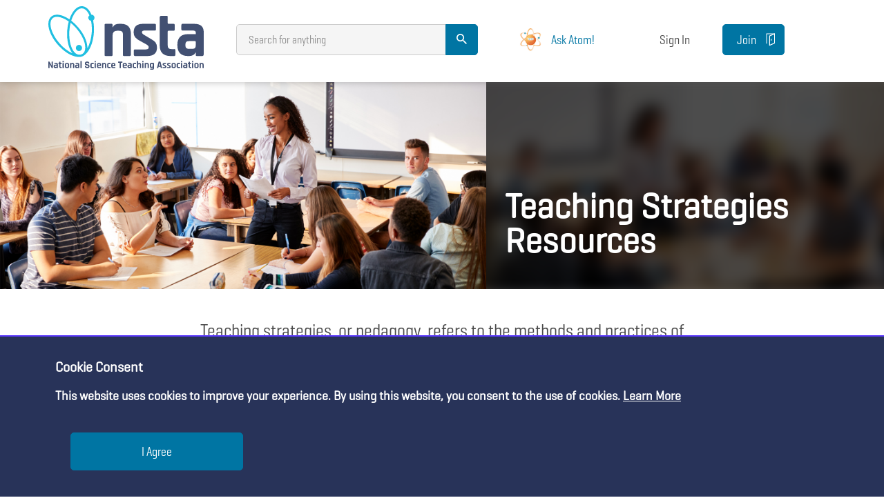

--- FILE ---
content_type: text/html; charset=UTF-8
request_url: https://www.nsta.org/topics/teaching-strategies
body_size: 20917
content:

<!DOCTYPE html>
<html lang="en" dir="ltr" prefix="og: https://ogp.me/ns#">
  <head>
        <meta name="viewport" content="width=device-width, initial-scale=1.0" />
    <meta charset="utf-8" />
<meta name="description" content="Teaching strategies, or pedagogy, refers to the methods and practices of teaching." />
<link rel="canonical" href="https://www.nsta.org/topics/teaching-strategies" />
<script>
					var nstaAds = {
									active : 1,
									url : 'https://my.nsta.org/controls/ad',
									activeForAdmins : '1'
								   };
					var nstaDiscussions = {
											requestUrl : 'https://my.nsta.org/controls/forums',
										   };
					var nstaLeaderboard = {
											requestUrl : 'https://my.nsta.org/controls/leaderboard',
										   };
					var nstaSearchSuggestions = ['5Es', 'A. Daniel Johnson', 'Adam LaMee', 'Administration', 'Advocacy', 'Aerospace', 'Alan Colburn', 'Amy R. Taylor', 'André M. Green', 'Andrew Fraknoi', 'Animal Adaptations', 'Animals', 'Ann E. Rivet', 'Anne Baffert', 'Anthony Bartley', 'Argument Driven Biology', 'Argument-Driven Inquiry', 'Arthur Eisenkraft', 'Ashley Murphy', 'Assessment', 'Astronomy', 'Bernie Zubrowski', 'Bethany P. Broadwell', 'Bill Robertson', 'Biology', 'Bob Riddle', 'Bonnie S. Wood', 'Brian J. Reiser', 'Careers', 'Carl Van Faasen', 'Carol Stallworth', 'Cary Sneider', 'Cecilia Silva', 'Cells', 'Chad Dorsey', 'Charles R. Barman', 'Chemistry', 'Christina V. Schwarz', 'Christine Anne Royce', 'Citizen Science', 'Climate change', 'Clyde Freeman Herreid', 'Computer Science', 'Crosscutting Concepts', 'Crystal Bruxvoort', 'Curricula', 'Cynthia Passmore', 'Daniel FitzPatrick', 'Daniel P. Shepardson ', 'David Ipsen', 'David R. Wetzel', 'David T. Crowther', 'Dennis Schatz', 'Density', 'Disabilities', 'Disciplinary Core Ideas', 'Donna Farland-Smith', 'Donna Governor', 'Douglas Llewellyn', 'Early Childhood', 'Earth and Space Science', 'Ed Linz', 'Edward Britton', 'Edwin P. Christmann', 'Electricity', 'Elementary', 'Ellen Granger', 'Elysa Corin', 'Emily Morgan', 'Emily Van Zee', 'Energy', 'Engineering', 'English Language Learners', 'Environmental Science', 'Equity', 'Eric Brunsell', 'Evolution', 'Force and Motion', 'Fossils', 'Framework for K-12 Science Education ', 'Francis Eberle', 'General Science', 'Generation Genius', 'Genetics', 'Gina Childers', 'Graham Peaslee', 'Grants/Fellowships', 'heredity', 'High School', 'Inclusion', 'Informal Education', 'Inquiry', 'Instructional Materials', 'Interdisciplinary', 'Irwin Slesnick', 'James Jadrich', 'James McDonald', 'Janet Eberhardt', 'Janey Kelly', 'Jennifer Soukhome ', 'Jessica Fries-Gaither', 'Jodi Wheeler-Toppen', 'John E. Penick', 'John Haysom', 'John L. Badgett', 'John Summers', 'Jonathon Grooms', 'Joseph Krajcik', 'Joy Hakim', 'Joyce Parker', 'Joyce Tugel', 'Judy Elgin Jensen', 'Jukka Kohtamaki', 'Jukka Kohtamäki', 'Juliana Texley', 'Julie Thomas', 'Julie V. McGough', 'Kaitlyn McGlynn', 'Karen Ansberry', 'Katheryn B. Kennedy', 'Kathleen Damonte', 'Katie Coppens', 'Kemper Lipscomb', 'Ken Roy', 'Kenneth Russell Roy', 'Kiesha Williams', 'Kindergarten', 'Kristin Wilson', 'Lab Safety', 'Labs', 'LaMoine L. Motz', 'Larry D. Kirkpatrick', 'Laura Tucker', 'Lawrence F. Lowery', 'Learning Progression', 'LeeAnn M. Sutherland', 'Leeanne Gleim', 'Leeanne K. Gleim', 'Lesson Plans', 'Life Science', 'Light', 'Linda Froschauer', 'Lisa M. Nyberg', 'Literacy', 'Lois Sherwood', 'Lori A. Howard', 'Luba Vangelova', 'M. Gail Jones', 'Magnetism', 'Magnets', 'Makerspaces', 'Marian Pasquale', 'Marianne E. Krasny', 'Mark J. Volkmann', 'Mary Jane Heater', 'Mathematics', 'Matter', 'Matter and Energy', 'Matthew Bobrowsky', 'Megan Ennes', 'Megan Sullivan', 'Melanie Hester', 'Meteorology', 'Michael Bowen', 'Michael R. Falvo', 'Middle School', 'Mikko Korhonen', 'Multicultural', 'Nancy M. Trautmann', 'New Science Teachers', 'News', 'NGSS', 'Norman LaFave', 'Outdoor', 'Page Keeley', 'Patrick Brown', 'Patrick Enderle', 'Patty McGinnis', 'Paul G. Hewitt', 'Pedagogy', 'Peggy Ashbrook', 'Performance Expectations', 'Peter Carafano', 'Phenomena', 'Photosynthesis', 'Physical Science', 'Physics', 'Picture-Perfect Science', 'Plate Tectonics', 'Policy', 'Postsecondary', 'Preschool', 'Preservice Science Education', 'Problem Based Learning', 'Professional Learning', 'Rand Harrington', 'Ravit Golan Duncan', 'Research', 'Richard Konicek-Moran', 'Robert A. Lucking ', 'Robert Stebbins', 'Robin Lee Harris', 'Rock Cycle', 'Rocks', 'Rodger W. Bybee', 'Ruth Bickel', 'S. Rená Smith ', 'Safety', 'Sally Ride', 'Sami Kahn', 'Sandra S. West', 'Science and Engineering Practices', 'Science Field Trips', 'Science Notebooks', 'SciPack', 'Shannan McNair', 'Sharon Schleigh', 'Shawn Y. Stevens', 'Sheila Tobias', 'Sherry A. Southerland', 'Sherry Southerland', 'Solar System', 'Sound', 'STEAM', 'STEM', 'STEM Road Map', 'Steve Fannin', 'Steve Metz', 'Steve Rich', 'Steven W. Gilbert', 'Stop Faking It', 'Susan A. Everett', 'Susan Cooper', 'Sylvia Vardell', 'Tami C. AL-Hazza', 'Teacher Preparation', 'Teaching Strategies', 'Technical and Vocational Education', 'Technology', 'Terry Kwan', 'Terry Shiverdecker', 'Thomas O’Brien', 'Three-Dimensional Learning', 'Todd Campbell', 'Todd Hoover', 'Todd Hutner', 'Todd L. Hutner', 'Tom J. McConnell', 'Uncovering Student Ideas', 'Valarie L. Akerson', 'Victor Sampson', 'Vivian Troen', 'Water', 'Water Cycle', 'Waves', 'Wayne Melville', 'Weather', 'Weather and Climate', 'William C. Ritz', 'William C. Robertson', 'William H. Leonard', 'William Statema', 'William Straits'];
					var nstaIsAuth = false;
				</script>
<meta name="Generator" content="Drupal 10 (Thunder | https://www.thunder.org)" />
<meta name="MobileOptimized" content="width" />
<meta name="HandheldFriendly" content="true" />
<meta name="viewport" content="width=device-width, initial-scale=1.0" />
<link rel="icon" href="/sites/default/files/favicon.ico" type="image/vnd.microsoft.icon" />

    <title>Teaching Strategies | NSTA</title>
    <link rel="stylesheet" media="all" href="/modules/custom/nsta/css/admin.css?t8y85d" />
<link rel="stylesheet" media="all" href="/core/modules/system/css/components/align.module.css?t8y85d" />
<link rel="stylesheet" media="all" href="/core/modules/system/css/components/fieldgroup.module.css?t8y85d" />
<link rel="stylesheet" media="all" href="/core/modules/system/css/components/container-inline.module.css?t8y85d" />
<link rel="stylesheet" media="all" href="/core/modules/system/css/components/clearfix.module.css?t8y85d" />
<link rel="stylesheet" media="all" href="/core/modules/system/css/components/details.module.css?t8y85d" />
<link rel="stylesheet" media="all" href="/core/modules/system/css/components/hidden.module.css?t8y85d" />
<link rel="stylesheet" media="all" href="/core/modules/system/css/components/item-list.module.css?t8y85d" />
<link rel="stylesheet" media="all" href="/core/modules/system/css/components/js.module.css?t8y85d" />
<link rel="stylesheet" media="all" href="/core/modules/system/css/components/nowrap.module.css?t8y85d" />
<link rel="stylesheet" media="all" href="/core/modules/system/css/components/position-container.module.css?t8y85d" />
<link rel="stylesheet" media="all" href="/core/modules/system/css/components/reset-appearance.module.css?t8y85d" />
<link rel="stylesheet" media="all" href="/core/modules/system/css/components/resize.module.css?t8y85d" />
<link rel="stylesheet" media="all" href="/core/modules/system/css/components/system-status-counter.css?t8y85d" />
<link rel="stylesheet" media="all" href="/core/modules/system/css/components/system-status-report-counters.css?t8y85d" />
<link rel="stylesheet" media="all" href="/core/modules/system/css/components/system-status-report-general-info.css?t8y85d" />
<link rel="stylesheet" media="all" href="/core/modules/system/css/components/tablesort.module.css?t8y85d" />
<link rel="stylesheet" media="all" href="/core/modules/views/css/views.module.css?t8y85d" />
<link rel="stylesheet" media="all" href="/modules/contrib/paragraphs/css/paragraphs.unpublished.css?t8y85d" />
<link rel="stylesheet" media="all" href="/themes/custom/nstabuild/css/site.min.css?t8y85d" />
<link rel="stylesheet" media="all" href="/themes/custom/nstabuild/css/slick.css?t8y85d" />
<link rel="stylesheet" media="all" href="/themes/custom/nstabuild/css/slick-theme.css?t8y85d" />
<link rel="stylesheet" media="all" href="/sites/default/files/custom-cms.css?t8y85d" />
<link rel="stylesheet" media="all" href="/themes/custom/nstabuild/css/components/tabs.css?t8y85d" />
<link rel="stylesheet" media="all" href="/themes/custom/nstabuild/css/components/messages.css?t8y85d" />
<link rel="stylesheet" media="all" href="//cdnjs.cloudflare.com/ajax/libs/jquery-modal/0.9.1/jquery.modal.min.css" />


    <link rel="stylesheet" type="text/css" href="https://my.nsta.org/css/site.min.css?1" />

    <style id="nsta-build-styles">

      @font-face {
        font-family: "Geogrotesque";
        src: url("/themes/custom/nstabuild/fonts/Geogrotesque-Regular.eot"); /* IE9*/
        src: url("/themes/custom/nstabuild/fonts/Geogrotesque-Regular.eot?#iefix") format("embedded-opentype"), /* IE6-IE8 */
        url("/themes/custom/nstabuild/fonts/Geogrotesque-Regular.woff2") format("woff2"), /* chrome、firefox */
        url("/themes/custom/nstabuild/fonts/Geogrotesque-Regular.woff") format("woff"), /* chrome、firefox */
        url("/themes/custom/nstabuild/fonts/Geogrotesque-Regular.ttf") format("truetype"), /* chrome、firefox、opera、Safari, Android, iOS 4.2+*/
        url("/themes/custom/nstabuild/fonts/Geogrotesque-Regular.svg#Geogrotesque Light") format("svg"); /* iOS 4.1- */
      }

      .cookie-consent-banner {
        display: flex;
        flex-wrap: wrap;
        background: #283359;
        color: #fff;
        padding: 1rem 5rem;
        position: fixed;
        bottom: 0;
        left: 0;
        right: 0;
        z-index: 1000;
        border-top: 2px solid #5c3afe;
      }
      .cookie-consent-banner h4, .cookie-consent-banner p {
        font-family: "Geogrotesque";
        color: #fff;
        font-weight: 600;
      }

      .cookie-consent-banner h4 {
        font-size: 20px;
        margin: 1rem 0;
      }

      .cookie-consent-banner button {
        width: 250px;
        height: 55px;
        margin: 22px;
      }

      .blog .hero.hero-short .blurb {
        background-size: cover;
        background-position: right top;
        background-image: url('/themes/custom/nstabuild/images/hero-short.png');
      }
      .general-article .hero.hero-short h2, .general-article .hero.hero-short h1, .blog .hero.hero-short h2, .blog .hero.hero-short h1 {
        text-align: left;
        font-size: 2.7em;
        margin: 0;
        color: #fff;
        line-height: 1.1;
      }
      .page-wrap .hero .crumb {
        position: absolute;
        top: 10px;
        left: 0;
        color: #fff;
        margin: 0;
      }

      .keywords a {
        margin: 8px;
        white-space: nowrap;
        display: inline-block;
      }

      .general-article-intro .social p a i {
        font-size: 14px;
        width: 15px;
      }


      .button-purple {
        display: inline-block;
        text-align: center;
        line-height: 50px;
        background-color: #5c3bfe;
        color: #fff;
        border-radius: 25px;
        border: 1px solid #fff;
        width: 180px;
        height: 50px;
        font-size: 20px;
      }
      .button-purple:hover {
        background-color: #4621ff;
        color: #fff;
        text-decoration: none;
      }
      .button-purple:active {
        background-color: #4621ff;
      }

      .button-white {
        display: inline-block;
        text-align: center;
        line-height: 50px;
        background-color: #fff;
        color: #5c3bfe;
        border-radius: 25px;
        border: 1px solid #5c3bfe;
        width: 180px;
        height: 50px;
        font-size: 20px;
      }
      .button-white:hover {
        background-color: #f0f3f9;
        color: #5c3bfe;
        text-decoration: none;
      }

      .button-white:active {
        background-color: #5c3bfe;
        color: #fff;
      }

      .ui-dialog {
        z-index: 102;
      }
      .ui-widget-overlay {
        z-index: 99;
      }

      .ck.ck-toolbar .ck.ck-toolbar__separator {
        background: #fff !important;
      }
      .ck.ck-editor {
        width: 790px;
      }
      .ck.ck-toolbar.ck-toolbar_grouping>.ck-toolbar__items {
        flex-wrap: wrap;
      }
      .ck.ck-toolbar.ck-toolbar_grouping>.ck-toolbar__items>* {
        flex: 1 1 25px;
      }
      .js .field--widget-entity-reference-paragraphs .dropbutton-wrapper {
        padding-bottom: 800px;
      }

      .section-level-up.narrow.background-dark {
        box-shadow: 0 3px 6px 0 #DAE2EF;
        display: flex;
        padding: 0 calc(50% - 570px);
      }

      .social.floating{
        min-width: 250px;
        justify-content: right;
      }


      .button-purple {
        display: inline-block;
        text-align: center;
        line-height: 50px;
        background-color: #5c3bfe;
        color: #fff !important;
        border-radius: 25px;
        border: 1px solid #fff;
        width: 150px;
        height: 50px;
        font-size: 18px;
      }
      .button-purple:hover {
        background-color: #fff;
        color: #5c3bfe !important;
        text-decoration: none;
      }
      .button-purple:active {
        background-color: #f0f3f9;
      }

      .button-white {
        display: inline-block;
        text-align: center;
        line-height: 50px;
        background-color: #f0f3f9;
        color: #5c3bfe;
        border-radius: 25px;
        border: 1px solid #5c3bfe;
        width: 150px;
        height: 50px;
        font-size: 18px;
      }
      .button-white:hover {
        background-color: #fff;
        color: #5c3bfe;
        text-decoration: none;
      }

      .button-white:active {
        background-color: #eaeaea;
      }

      .button.text, input[type="button"].text {
        font-family: "Geogrotesque Cond W01 Regular","Helvetica Neue",Helvetica,Roboto,Arial,sans-serif !important;
      }

      .modal {
        height: 70% !important;
        max-height: 820px !important;
        max-width: 850px !important;
        display: none;
        vertical-align: middle !important;
        position: relative !important;
        z-index: 2 !important;
        box-sizing: border-box !important;
        width: 90% !important;
        background: #fff !important;
        padding: 15px 30px !important;
        -webkit-border-radius: 8px !important;
        -moz-border-radius: 8px !important;
        -o-border-radius: 8px !important;
        -ms-border-radius: 8px !important;
        border-radius: 8px !important;
        -webkit-box-shadow: 0 0 10px #000 !important;
        -moz-box-shadow: 0 0 10px #000 !important;
        -o-box-shadow: 0 0 10px #000 !important;
        -ms-box-shadow: 0 0 10px #000 !important;
        box-shadow: 0 0 10px #000 !important;
        text-align: left !important;
      }

      .blocker {
        z-index: 11 !important;
      }

      .ui-dialog {
        width: 90% !important;
      }
      .ui-button {
        top: 2.5rem;
        background: black;
      }

      @media (min-width: 0em) and (max-width: 48em) {
        .general-article-intro .social p a i {
          width: unset;
        }

        .section-level-up.narrow.background-dark {
          flex-wrap: wrap;
        }
      }

      .open {
        display: inline-block;
      }

    </style>

    

    <script>

            function resizeIFrameToFitContent( iFrame, intH ) {
              //iFrame.width  = iFrame.contentWindow.document.body.scrollWidth;
              //iFrame.height = intH; //iFrame.contentWindow.document.body.scrollHeight;
              if (document.getElementById(iFrame) != null)
                document.getElementById(iFrame).height = intH;
            }

            var allAnswered = true;
            var firstBlankAnswer = true;
            var linkedAnswers = {};
            var firstBlankLinkedIFrameID = null;
            var lastIFrameID;
            var currentIFrameID;

            function submitFinal() {

              allAnswered = true; // reset on every try

              checkAnswers();

              var checkin = setInterval(function () { // wait for responses from all iframes
                if (currentIFrameID == lastIFrameID) {
                  var a = false;
                  for (var key in linkedAnswers) {
                    a = linkedAnswers[key];
                  }
                  if (a == false && firstBlankLinkedIFrameID != null) {
                    allAnswered = false;
                    $('#' + firstBlankLinkedIFrameID).get(0).contentWindow.postMessage("markError", "*");
                    scrollToBlank(firstBlankLinkedIFrameID);
                  }

                  if (allAnswered == true) {
                    postFinal();
                  }

                  clearInterval(checkin);
                }
              }, 200);
            }

            function test( iFrame, intH ) {
              //iFrame.width  = iFrame.contentWindow.document.body.scrollWidth;
              //iFrame.height = intH; //iFrame.contentWindow.document.body.scrollHeight;
              if (document.getElementById(iFrame) != null)
                document.getElementById(iFrame).height = intH;
            }

            function postFinal() {
              var iFrameSubmit;
              $('iframe').each(function () {
                if ($(this).attr('src') != null
                  && $(this).attr('src').includes('.nsta.org') == true
                  && $(this).attr('src').includes('productid=') == true) {
                  iFrameSubmit = $(this);
                }
              });

              iFrameSubmit.get(0).contentWindow.postMessage("postBack", "*");

              setTimeout(function(){window.parent.location.reload()}, 5000);
              //window.location.href = window.location.href;
            }

            function checkAnswers() {
              $('iframe').each(function () {

                if ($(this).attr('src') != null
                  && $(this).attr('class') != null
                  && $(this).attr('class').includes('gh-fit') == true
                  && $(this).attr('src').includes('.nsta.org') == true
                  && $(this).attr('src').includes('productid=') == false) {

                  $(this).get(0).contentWindow.postMessage({ action: 'checkAnswered', iframeID: $(this).attr('id') }, '*');

                  lastIFrameID = $(this).attr('id');
                }
              });
            }

            function scrollToBlank(iFrameID) {
              if (firstBlankAnswer == true) {
                $('html, body').animate({ scrollTop: $('#' + iFrameID).offset().top - 200 }, 800, function () { firstBlankAnswer = true; });
                firstBlankAnswer = false;
              }
            }

            window.addEventListener('message', event => {

              // IMPORTANT: check the origin of the data!
              if (event.origin == 'https://my.nsta.org') {
                // The data was sent from your site.
                // Data sent with postMessage is stored in event.data:
                // console.log(event.data);

                if (event.data == 'submitFinal') {
                  submitFinal();
                } else if (event.data.iframeID != null) {

                  if (event.data.linkID > 0) {
                    // once true, remain true
                    if (linkedAnswers[event.data.linkID] == null
                      || event.data.isAnswered == true)
                      linkedAnswers[event.data.linkID] = event.data.isAnswered;

                    if (firstBlankLinkedIFrameID == null
                      && event.data.isAnswered == false)
                      firstBlankLinkedIFrameID = event.data.iframeID;

                  } else if (event.data.isAnswered == false) {
                    allAnswered = false;
                    $('#' + event.data.iframeID).get(0).contentWindow.postMessage("markError", "*");
                    scrollToBlank(event.data.iframeID);
                  }

                  currentIFrameID = event.data.iframeID;

                } else if (event.data == 'targetLinks') {
                  // change all links to new tab for PLUs
                  $("a").attr("target", "_blank");
                } else if (event.data.action == 'resizeIFrameToFitContent') {
                  resizeIFrameToFitContent(event.data.fqid, event.data.intH);
                }

              } else {
                // The data was NOT sent from your site!
                return;
              }
            });
    </script>

    <!-- Global site tag (gtag.js) - Google Ads -->
    <script async src="https://www.googletagmanager.com/gtag/js?id=AW-714706910"></script>
    <script>
      window.dataLayer = window.dataLayer || [];
      function gtag(){dataLayer.push(arguments);}
      gtag('js', new Date());

      gtag('config', 'AW-714706910');
    </script>
    <!-- End Global site tag (gtag.js) - Google Ads -->

      <!-- Google Tag Manager -->
      <script>(function(w,d,s,l,i){w[l]=w[l]||[];w[l].push({'gtm.start':
            new Date().getTime(),event:'gtm.js'});var f=d.getElementsByTagName(s)[0],
          j=d.createElement(s),dl=l!='dataLayer'?'&l='+l:'';j.async=true;j.src=
          'https://www.googletagmanager.com/gtm.js?id='+i+dl;f.parentNode.insertBefore(j,f);
        })(window,document,'script','dataLayer','GTM-PF5FHKZ');</script>

      <script>(function(w,d,s,l,i){w[l]=w[l]||[];w[l].push({'gtm.start':
            new Date().getTime(),event:'gtm.js'});var f=d.getElementsByTagName(s)[0],
          j=d.createElement(s),dl=l!='dataLayer'?'&l='+l:'';j.async=true;j.src=
          'https://www.googletagmanager.com/gtm.js?id='+i+dl;f.parentNode.insertBefore(j,f);
        })(window,document,'script','dataLayer','GTM-MH7BB588');</script>
      <!-- End Google Tag Manager -->

      <link href="https://my.nsta.org/fonts/fa/css/fontawesome.min.css" rel="stylesheet" />
      <link href="https://my.nsta.org/fonts/fa/css/brands.min.css" rel="stylesheet" />
      <link href="https://my.nsta.org/fonts/fa/css/solid.min.css" rel="stylesheet" />
      <link href="https://my.nsta.org/fonts/fa/css/regular.min.css" rel="stylesheet" />
      <link href="https://my.nsta.org/fonts/fa/css/light.min.css" rel="stylesheet" />
      <link href="https://my.nsta.org/fonts/fa/css/v4-font-face.min.css" rel="stylesheet" /> <!-- support v4 icon references/syntax -->

      <script src="https://i.snoball.it/share/file/p/OJRF/widget.js"></script>

    <!-- MultiView -->
      <script src="//assets.adobedtm.com/175f7caa2b90/a389e1a8d4c0/launch-30368eed9d7f.min.js" async></script>
    <!-- End MultiView -->

      <script src="https://my.nsta.org/js/nsta.js"></script>

      <link rel="stylesheet" href="https://files.bettybot.ai/ui-widget/betty-bot-ui.css">
      <script src="https://files.bettybot.ai/ui-widget/betty-bot-ui.js"></script>
      <link rel="stylesheet" href="https://portal.nsta.org/css/nsta-atom.css">

      <script>
        document.addEventListener("DOMContentLoaded", function(e) {
          if (!window.location.pathname.includes('/imce')) {

            const cssLink = document.createElement('link');
            cssLink.rel = 'stylesheet';
            cssLink.href = 'https://portal.nsta.org/css/site-nsta-add-ons.css';
            document.head.appendChild(cssLink);

            const scriptTag = document.createElement('script');
            scriptTag.src = 'https://portal.nsta.org/js/nsta.js';
            scriptTag.async = true; // Optional: Load asynchronously
            document.head.appendChild(scriptTag);

            checkConsent();

            fetch('https://portal.nsta.org/api/atom', {
              headers: { 'Accept': 'text/html' },
              credentials: 'include' // Send cookies if required
              })
                .then(response => response.text())
                .then(html => {
                  document.getElementById('atom-container').innerHTML = html;
                  atomHelpButton();
                })
                .catch(error => console.error('Error fetching snippet:', error));
          }
        });
      </script>

    <!--
    <PageMap><DataObject type="document">
                </DataObject></PageMap>
    -->


      </head>
  <body
          
                                        data-pwe=""
  >

    <!-- Google Tag Manager (noscript) -->
    <noscript><iframe src="https://www.googletagmanager.com/ns.html?id=GTM-PF5FHKZ" height="0" width="0" style="display:none;visibility:hidden"></iframe></noscript>
    <noscript><iframe src="https://www.googletagmanager.com/ns.html?id=GTM-MH7BB588" height="0" width="0" style="display:none;visibility:hidden"></iframe></noscript>
    <!-- End Google Tag Manager (noscript) -->

        
        <a href="#main-content" class="visually-hidden focusable">
          Skip to main content
        </a>
        
          <div class="dialog-off-canvas-main-canvas" data-off-canvas-main-canvas>
    
<div class="fixMinHeight">
    <div class="page-wrap">

      <div class="adWrapper">
      </div>

                <div style="position: relative;">

<!-- header -->
<script src="https://code.jquery.com/jquery-3.5.1.min.js" integrity="sha256-9/aliU8dGd2tb6OSsuzixeV4y/faTqgFtohetphbbj0=" crossorigin="anonymous"></script>
<script type="text/javascript" >
  $(document).ready(function () {
    $(".account").mouseover(function () {
      var X = $(this).attr('id');
      if (X == 1) {
        $(".account-submenu").hide();
        $(this).attr('id', '0');
      }
      else {
        $(".account-submenu").show();
        $(this).attr('id', '1');
      }
    });

    //Mouse click on sub menu
    $(".account-submenu").mouseup(function () {
      return false
    });

    //Mouse click on my account link
    $(".account").mouseup(function () {
      return false
    });

    //Document Click
    $(document).mouseup(function () {
      $(".account-submenu").hide();
      $(".account").attr('id', '');
    });

    $(window).scroll((function () {
        var t = $(window).scrollTop();
        Waypoint.refreshAll(),
          t > 300 ? $(".site-nav").addClass("compressed-nav") : $(".site-nav").removeClass("compressed-nav")
      }
    ));
  });
</script>

<header class="site-header wrapper" aria-label="Site header" style="justify-content: space-between;">
    <p class="logo"><a href="/"><img class="logo-lg" src="/themes/custom/nstabuild/images/logo-nsta.svg" data-width="227" data-height="82" alt="NSTA - National Science Teachers Association" /><img class="logo-sm" src="/themes/custom/nstabuild/images/logo-sm.svg" data-width="116" data-height="50" alt="NSTA - National Science Teachers Association" /></a></p>

    <div class="search " style="min-width: 350px;">
        <form action="https://my.nsta.org/search"><input type="text" placeholder="&nbsp;" name="q" style="min-width: 350px;" /><label for="search">Search for anything</label><input type="submit" class="button right-align" value="&#xf375;" /></form>
    </div>

  <div>
    <a href="https://portal.nsta.org/atom" target="_blank" class="button small" style="display: flex !important; align-items: center; background: #fff; padding: 4px 10px; border: 0;">
      <div><img src="https://tasiobettyfiles.blob.core.windows.net/ui-images/nsta/NSTA-Atom-Mascot.png" alt="NSTA Atom AI Assistant" style="width: 39px; height: auto;" /></div>
      <div style="padding: 10px; color: #0075A3;">Ask Atom!</div>
    </a>
  </div>

    <div class="login" style="display: flex; align-items: center; font-size: 18px;">

        
            <a href="https://my.nsta.org/account/login-cms?ref=https%3A%2F%2Fwww.nsta.org%2Ftopics%2Fteaching-strategies%3Ft%3D6e3affd82c9a8e9d3695cdb4a9c8c4b5" class="button text small">Sign In</a>

            </div>

            <div class="join"><a href="https://www.nsta.org/membership" class="button small">Join</a></div>
    
    <!--<div class="navigation" ><a href="#" class="button menu small">Menu</a></div>-->

    <div id="navMobile"></div>

    <div class="mobile-nav">
        <a href="#" class="menu-button"><i class="fa fa-navicon"></i> Menu</a>
        <a href="https://my.nsta.org/search"><i class="fa fa-search"></i> Search</a>
        <a href="https://www.nsta.org/membership"><img src="/themes/custom/nstabuild/images/join-icon.svg" /> Join</a>
    </div>


</header>

<div id="navStatic"></div>


    <script>
        function loadFile(filePath, elementId) {
            var result = null;
            var xmlhttp = new XMLHttpRequest();
            xmlhttp.open("GET", filePath, false);
            xmlhttp.send();
            if (xmlhttp.status == 200) {
                result = xmlhttp.responseText;
            }
            // return result;

            document.getElementById(elementId).innerHTML = result;
        }
        loadFile('https://static.nsta.org/nav-main.html','navStatic');
        loadFile('https://static.nsta.org/nav-mobile.html','navMobile');
    </script>

</div>


        <!-- main content -->
        <main>
            <div>

                <div id="main-wrapper" class="layout-main-wrapper layout-container clearfix">
                    <div id="main" class="layout-main clearfix">
                          <div>
    

  <div id="block-nstabuild-content">
    
        
        <div class="block-content">
      <div>
  
    
          <section   class="section-level-up" >
        <div >
            
    
    
    

    <div >
        
        <section class="hero">
            <div class="img " data-bg="" style="background-size: cover; background-position: center center; background-image: url('/sites/default/files/hero/LandingPage_TeachingStrat.jpg')">&nbsp;</div>
            <div class="blurb">
                <h1>Teaching Strategies Resources</h1>
                <p></p>
                
                                <div class="blurb-bg lazyload1" data-bg="/sites/default/files/hero/LandingPage_TeachingStrat.jpg" style="background-size: cover; background-position: center center; background-image: url('/sites/default/files/hero/LandingPage_TeachingStrat.jpg')">&nbsp;</div>
            </div>
        </section>
    </div>



        </div>
    </section>
        <section   class="section-level-up intro n" >
        <div class="wrapper">
            <div >
                

  <div>
    
        
        <div class="block-content">
      
            <div><p>Teaching strategies, or pedagogy, refers to the methods and practices of teaching.</p></div>
      
    </div>
      </div>


            </div>
        </div>
    </section>
        <section   class="section-level-up" >
        <div class="wrapper">
            <div >
                

  <div class="views-element-container">
    
          <h3 class="block-title green" data-id="">Featured Resources</h3>
        
        <div class="block-content">
      <div><div class="js-view-dom-id-28b33596c333205acb2e307a142bf6aba0f8620ae25d277bc6512f3a5085fd20">
  
  
  

  
  
  

  

<div>
  
  
  

  
  
  

  
      <div class="wrapper">
        <div class="slider-holder loading">
          <div class="features features-slider loading">
                                                <!-- START card-callout  -->
                  <div class="card-callout lazyload" data-bg="/sites/default/files/images/NSTAwebsite_default_Journals_medium.jpg">
                
                <div class="blurb">
                  <h3><a href="/science-teacher/science-teacher-novemberdecember-2024/establishing-writing-center-and-why-science">Establishing a Writing Center and Why Science Teachers Need to Be in On It</a></h3>
                                      <p>To support the development of scientific literacy and student confidence in expressing their ideas and receiving feedback, the first author established a writing center in a large urban fringe high school. Using the peer-assisted learning (PAL) model...</p>
                                  </div>
                                                  <div class="content-type">Journal Article</div>
                

                </div>
                <!-- END card-callout  -->
                                                <!-- START card-callout  -->
                  <div class="card-callout lazyload" data-bg="/sites/default/files/images/NSTAwebsite_default_Journals_medium.jpg">
                
                <div class="blurb">
                  <h3><a href="/science-teacher/science-teacher-novemberdecember-2024/scaffolding-inquiry-based-spring-constant">Scaffolding an Inquiry-Based Spring Constant Activity for Differentiated Physics Instruction</a></h3>
                                      <p>This activity gives students the opportunity to design an experiment, collect data, and solve for the spring constant of different springs. The use of low-cost materials and the inquiry-based structure makes it more accessible for teachers and more e...</p>
                                  </div>
                                                  <div class="content-type">Journal Article</div>
                

                </div>
                <!-- END card-callout  -->
                                                <!-- START card-callout  -->
                  <div class="card-callout lazyload" data-bg="/sites/default/files/images/NSTAwebsite_default_Journals_medium.jpg">
                
                <div class="blurb">
                  <h3><a href="/science-teacher/science-teacher-novemberdecember-2024/were-all-together-collaborative-modeling">We&#039;re all in this together: Collaborative modeling tasks for the chemistry classroom</a></h3>
                                      <p>This article describes four collaborative activities that we facilitate to engage high school chemistry students in the scientific practice of developing and using models in a chemical bonding unit. The activities presented incorporate both collabora...</p>
                                  </div>
                                                  <div class="content-type">Journal Article</div>
                

                </div>
                <!-- END card-callout  -->
                                                <!-- START card-callout  -->
                  <div class="card-callout lazyload" data-bg="/sites/default/files/images/NSTAwebsite_default_Journals_medium.jpg">
                
                <div class="blurb">
                  <h3><a href="/science-teacher/science-teacher-novemberdecember-2024/unleashing-power-differentiation-and">Unleashing the Power of Differentiation and Inclusivity: Designing a Multidisciplinary Exhibit for Children</a></h3>
                                      <p>This paper describes the design and implementation of a human-centered multidisciplinary engineering course for high school students. The course was implemented and modified for both in-person and online modalities. Students worked in small groups an...</p>
                                  </div>
                                                  <div class="content-type">Journal Article</div>
                

                </div>
                <!-- END card-callout  -->
                        </div>
        </div>
      </div>

    
  
  

  

  

   
  
</div>

    

  
  

  
  
</div>
</div>

    </div>
      </div>



  <div>
    
        
        <div class="block-content">
      
      <div>
              <div>




    
    
  


  <div class="wrapper">
    <div class="featured-area">
      <h3 class="green">NSTA Competitions </h3>
    
    <div class="slider-holder loading"><div class="features features4 loading">
        
          


  <div class="article">
    <a href="/shell-science-lab-challenge">
      <div class="cover lazyload" data-bg="/sites/default/files/featured/images/ShellScienceLab_Challenge_Landing_3.jpg" >&nbsp;</div>
      <div class="blurb">
        Shell Science Lab Challenge
        <p>For teachers</p>      </div>
    </a>
  </div>

        
          


  <div class="article">
    <a href="https://www.ecybermission.com/">
      <div class="cover lazyload" data-bg="/sites/default/files/featured/images/Ecybermission_Landing_3.jpg" >&nbsp;</div>
      <div class="blurb">
        eCYBERMISSION
        <p>For teachers and students, grades 6-9</p>      </div>
    </a>
  </div>

        
          


  <div class="article">
    <a href="http://www.exploravision.org/">
      <div class="cover lazyload" data-bg="/sites/default/files/featured/images/ExploraVision_Landing_3.jpg" >&nbsp;</div>
      <div class="blurb">
        Toshiba/NSTA ExploraVision
        <p>For students, grades K-12</p>      </div>
    </a>
  </div>

        
          


  <div class="article">
    <a href="http://www.jshs.org/">
      <div class="cover lazyload" data-bg="/sites/default/files/featured/images/JSHS_Landing_1.jpg" >&nbsp;</div>
      <div class="blurb">
        Junior Science &amp; Humanities Symposium
        <p>For students, grades 9-12</p>      </div>
    </a>
  </div>

              </div></div>

  </div>
  </div>
</div>
          </div>
  
    </div>
      </div>


<div class="views-element-container">
  
      <h3 class="block-title green" data-id="">Latest Resources</h3>
    
    <div class="block-content">
    <div><div class="js-view-dom-id-8b72e004e540d9e3255fe6e0f9f16877d6cbb3477779d34fbfeae15585bd372d">
  
  
  

  
  
  

  

<div>
  
  
  

  
  
  

  
              <!-- START features -->
        <div class="features">
      
      
                  
            <div class="article">
              <a href="/resources/explore-explain-guidebook-science-education-creating-high-quality-lessons-classroom-and">
                                  <div class="cover lazyload" data-bg="https://static.nsta.org/images/products/shrinked/213/PA022X.jpg">&nbsp;</div>
                                <div class="blurb">
                                      <p class="content-type">NSTA Press Book</p>
                                    The Explore-Before-Explain Guidebook for Science Education: Creating High Quality Lessons for the Classroom and Professional Learning
                  <p>This guidebook uses an Explore-before-Explain instructional sequence to help you facilitate the design of active meaning-making lessons in science....</p>                </div>
              </a>
                          </div>

        

      
                  
            <div class="article">
              <a href="/resources/model-based-inquiry-chemistry-three-dimensional-instructional-units-grades-9-12">
                                  <div class="cover lazyload" data-bg="https://static.nsta.org/images/products/shrinked/213/PB459X2.jpg">&nbsp;</div>
                                <div class="blurb">
                                      <p class="content-type">NSTA Press Book</p>
                                    Model-Based Inquiry in Chemistry: Three-Dimensional Instructional Units for Grades 9-12
                  <p>Transform your chemistry lessons from abstract concepts into engrossing learning experiences that help high school students understand what happens in the world. You can do it with Model-Based Inquiry in Chemistry: Three-Dimensional Instructional Uni...</p>                </div>
              </a>
                          </div>

        

      
                  
            <div class="article">
              <a href="/resources/science-and-stem-education-equity-and-justice-multilingual-learners-elementary-school-e">
                                  <div class="cover lazyload" data-bg="https://static.nsta.org/images/products/shrinked/213/PB464X.jpg">&nbsp;</div>
                                <div class="blurb">
                                      <p class="content-type">eBook</p>
                                    Science and STEM Education for Equity and Justice With Multilingual Learners 
in Elementary School (e-book)
                  <p>Written for K–12 educators, this e-book brings together contemporary approaches in science, STEM, and language education, with a specific focus on multilingual learners. Incorporating learnings from studies like A Framework for K–12 Science Educa...</p>                </div>
              </a>
                          </div>

        

      
                  
            <div class="article">
              <a href="/resources/wild-wonderings-scientists-and-their-questions">
                                  <div class="cover lazyload" data-bg="https://static.nsta.org/images/products/shrinked/213/PB463X.jpg">&nbsp;</div>
                                <div class="blurb">
                                      <p class="content-type">NSTA Press Book</p>
                                    Wild Wonderings: Scientists and Their Questions
                  <p>Click here to view video of Wild Wonderings

Let your curiosity run wild! This lively book will inspire you to ask questions like scientists do. Why? Because questions can lead you to amazing discoveries. Like what? Like when theoretical physicist ...</p>                </div>
              </a>
                          </div>

        

      
                  
            <div class="article">
              <a href="/resources/wild-wonderings-scientists-and-their-questions-0">
                                  <div class="cover lazyload" data-bg="https://static.nsta.org/images/products/shrinked/213/PB463X.jpg">&nbsp;</div>
                                <div class="blurb">
                                      <p class="content-type">NSTA Kids</p>
                                    Wild Wonderings: Scientists and Their Questions
                  <p>Click here to view video of Wild Wonderings

Let your curiosity run wild! This lively book will inspire you to ask questions like scientists do. Why? Because questions can lead you to amazing discoveries. Like what? Like when theoretical physicist ...</p>                </div>
              </a>
                          </div>

        

      
                  
            <div class="article">
              <a href="/resources/learning-ai-k-12-teachers-guide-new-era-human-learning">
                                  <div class="cover lazyload" data-bg="https://static.nsta.org/images/products/shrinked/213/PA019X.jpg">&nbsp;</div>
                                <div class="blurb">
                                      <p class="content-type">NSTA Press Book</p>
                                    Learning with AI: The K-12 Teacher’s Guide to a New Era of Human Learning
                  <p>Unlock the Future of Education with &quot;Learning with AI&quot;

Discover how artificial intelligence is transforming education with 
&quot;Learning with AI,&quot; a pivotal co-publication from Johns Hopkins University 
Press and the National Science Teaching Assoc...</p>                </div>
              </a>
                          </div>

        

      
                  
            <div class="article">
              <a href="/science-teacher/science-teacher-novemberdecember-2024/establishing-writing-center-and-why-science">
                                  <div class="cover lazyload" data-bg="/sites/default/files/images/NSTAwebsite_default_Journals_medium.jpg">&nbsp;</div>
                                <div class="blurb">
                                      <p class="content-type">Journal Article</p>
                                    Establishing a Writing Center and Why Science Teachers Need to Be in On It
                  <p>To support the development of scientific literacy and student confidence in expressing their ideas and receiving feedback, the first author established a writing center in a large urban fringe high school. Using the peer-assisted learning (PAL) model...</p>                </div>
              </a>
                          </div>

        

      
                  
            <div class="article">
              <a href="/science-teacher/science-teacher-novemberdecember-2024/differentiation-and-inclusivity-all">
                                  <div class="cover lazyload" data-bg="/sites/default/files/images/NSTAwebsite_default_Journals_medium.jpg">&nbsp;</div>
                                <div class="blurb">
                                      <p class="content-type">Journal Article</p>
                                    Differentiation and Inclusivity for All
                  <p>Editor&#039;s Corner November/December 2024...</p>                </div>
              </a>
                          </div>

        

      
                  
            <div class="article">
              <a href="/science-teacher/science-teacher-novemberdecember-2024/scaffolding-inquiry-based-spring-constant">
                                  <div class="cover lazyload" data-bg="/sites/default/files/images/NSTAwebsite_default_Journals_medium.jpg">&nbsp;</div>
                                <div class="blurb">
                                      <p class="content-type">Journal Article</p>
                                    Scaffolding an Inquiry-Based Spring Constant Activity for Differentiated Physics Instruction
                  <p>This activity gives students the opportunity to design an experiment, collect data, and solve for the spring constant of different springs. The use of low-cost materials and the inquiry-based structure makes it more accessible for teachers and more e...</p>                </div>
              </a>
                          </div>

        

      
                  
            <div class="article">
              <a href="/science-teacher/science-teacher-novemberdecember-2024/were-all-together-collaborative-modeling">
                                  <div class="cover lazyload" data-bg="/sites/default/files/images/NSTAwebsite_default_Journals_medium.jpg">&nbsp;</div>
                                <div class="blurb">
                                      <p class="content-type">Journal Article</p>
                                    We&#039;re all in this together: Collaborative modeling tasks for the chemistry classroom
                  <p>This article describes four collaborative activities that we facilitate to engage high school chemistry students in the scientific practice of developing and using models in a chemical bonding unit. The activities presented incorporate both collabora...</p>                </div>
              </a>
                          </div>

        

      
                  
            <div class="article">
              <a href="/science-teacher/science-teacher-novemberdecember-2024/unleashing-power-differentiation-and">
                                  <div class="cover lazyload" data-bg="/sites/default/files/images/NSTAwebsite_default_Journals_medium.jpg">&nbsp;</div>
                                <div class="blurb">
                                      <p class="content-type">Journal Article</p>
                                    Unleashing the Power of Differentiation and Inclusivity: Designing a Multidisciplinary Exhibit for Children
                  <p>This paper describes the design and implementation of a human-centered multidisciplinary engineering course for high school students. The course was implemented and modified for both in-person and online modalities. Students worked in small groups an...</p>                </div>
              </a>
                          </div>

        

      
                  
            <div class="article">
              <a href="/science-teacher/science-teacher-novemberdecember-2024/using-group-roles-promote-collaboration">
                                  <div class="cover lazyload" data-bg="/sites/default/files/images/NSTAwebsite_default_Journals_medium.jpg">&nbsp;</div>
                                <div class="blurb">
                                      <p class="content-type">Journal Article</p>
                                    Using Group Roles to Promote Collaboration
                  <p>Collaborating effectively in small groups is an important skill for students, especially in classrooms adopting science education reforms like the NGSS, but it is also an extremely challenging skill. In this article, I share how I use group roles as ...</p>                </div>
              </a>
                          </div>

        

      
              </div>
        <!-- END list-items or features -->
      
    
  
  

  

  

   
  
</div>

    

  
  

  
  
</div>
</div>

  </div>
  
    <p class="align-center"><a href="/topics/teaching-strategies/all" class="button light-blue small">View All</a></p>
  
</div>



            </div>
        </div>
    </section>
        <section   class="section-level-down" >
        <div >
            

  <div>
    
        
        <div class="block-content">
      
      <div>
              <div>




    
    
  
  <div class="wrapper">
  <h3 class="green center">Popular Topics </h3>

  <div class="slider-holder loading"><div class="features features-slider loading">
                        <div class="card-callout lazyload"  data-bg="/sites/default/files/taxonomy/level/LandingPage_Elementary.jpg">
        
        
        <div class="blurb">
          <h3><a href="/levels/elementary">Elementary</a></h3>
          <p></p>
        </div>

        
        </div>

                        <div class="card-callout lazyload"  data-bg="/sites/default/files/taxonomy/level/LandingPage_HighSchool_sm.jpg">
        
        
        <div class="blurb">
          <h3><a href="/levels/high-school">High School</a></h3>
          <p></p>
        </div>

        
        </div>

                        <div class="card-callout lazyload"  data-bg="/sites/default/files/taxonomy/level/LandingPage_MiddleSchool_sm.jpg">
        
        
        <div class="blurb">
          <h3><a href="/levels/middle-school">Middle School</a></h3>
          <p></p>
        </div>

        
        </div>

                        <div class="card-callout lazyload"  data-bg="/sites/default/files/taxonomy/level/LandingPage_PostSecondary_sm.jpg">
        
        
        <div class="blurb">
          <h3><a href="/levels/postsecondary">Postsecondary</a></h3>
          <p></p>
        </div>

        
        </div>

         </div>

  </div>
</div>
          </div>
  
    </div>
      </div>


        </div>
    </section>

</div>

    </div>
      </div>


  </div>

                    </div>
                </div>


            </div>
        </main>


        <!-- footer -->
<footer class="site-footer">

    <div class="sitemap  wrapper">

        
              <ul class="subnav" reposition-element-large-insertAfter=".callouts h4" reposition-element-medium-insertAfter=".callouts h4" reposition-element-small-prependTo=".content" reposition-element1>
                            <li>
                <a href="https://portal.nsta.org/bookstore">Bookstore</a>
              </li>
                        <li>
                <a href="/conferences-events">Conferences &amp; Events</a>
              </li>
                        <li>
                <a href="/professional-learning">Professional Learning</a>
              </li>
                        <li>
                <a href="https://www.nsta.org/membership">Membership</a>
              </li>
                        <li>
                <a href="/science-standards">Science Standards</a>
              </li>
                        <li>
                <a href="/blog">Blog</a>
              </li>
                        <li>
                <a href="https://www.nsta.org/awards-and-competitions">Awards &amp; Competitions</a>
              </li>
        </ul>
  





        
              <ul class="subnav" reposition-element-large-insertAfter=".callouts h4" reposition-element-medium-insertAfter=".callouts h4" reposition-element-small-prependTo=".content" reposition-element1>
                            <li>
                <a href="/overview">About NSTA</a>
              </li>
                        <li>
                <a href="/contact-and-location">Contact and Location</a>
              </li>
                        <li>
                <a href="https://www.nsta.org/leadership">Meet the NSTA Leadership</a>
              </li>
                        <li>
                <a href="https://www.nsta.org/careers">NSTA Career Openings</a>
              </li>
                        <li>
                <a href="https://careers.nsta.org/">Science and STEM Education Jobs</a>
              </li>
                        <li>
                <a href="/press-releases">Press Releases</a>
              </li>
                        <li>
                <a href="http://nstasciencesupplyguide.com/">Science Supply Guide</a>
              </li>
        </ul>
  





        
              <ul class="subnav" reposition-element-large-insertAfter=".callouts h4" reposition-element-medium-insertAfter=".callouts h4" reposition-element-small-prependTo=".content" reposition-element1>
                            <li>
                <a href="/schools-and-districts">For Administrators</a>
              </li>
                        <li>
                <a href="/college-professors">For College Professors</a>
              </li>
                        <li>
                <a href="/advertisers">For Advertisers</a>
              </li>
                        <li>
                <a href="/exhibitors">For Exhibitors</a>
              </li>
        </ul>
  





        

    </div>
    <div class="util wrapper">
        <div>
            <p>
            <img src="/themes/custom/nstabuild/images/logo-sm.svg" data-width="56" data-height="20" alt="NSTA - National Science Teachers Association" /><br />
            National Science Teaching Association<br />
405 E Laburnum Avenue Ste 3<br />
Richmond, VA 23222<br />
(T) 703.524.3646 (F) 703.243.7177
            </p>
        </div>
        <div>
            <p>
<a href="http://www.facebook.com/NSTA.FB" target="_blank"><img src="https://new.nsta.org/sites/default/files/2020-04/SocialMedia_Logos_Facebook_color_30_0.png" height="41px" width="41px" /></a>
<a href="https://x.com/NSTA" target="_blank"><img src="https://new.nsta.org/sites/default/files/2020-04/SocialMedia_Logos_X_whiteblue_30.png" height="41px" width="41px" /></a>
<a href="https://www.instagram.com/official_nsta/" target="_blank"><img src="https://new.nsta.org/sites/default/files/2020-04/SocialMedia_Logos_Instagram_whiteblue_30.png" height="41px" width="41px" /></a>
<a href="https://www.youtube.com/user/NatSciTeachAssoc" target="_blank"><img src="https://new.nsta.org/sites/default/files/2020-04/SocialMedia_Logos_Youtube_whiteblue_30.png" height="41px" width="41px" /></a>
<a href="https://www.linkedin.com/company/national-science-teachers-association/" target="_blank"><img src="https://new.nsta.org/sites/default/files/2020-04/SocialMedia_Logos_LinkedIn_whiteblue_30.png" height="41px" width="41px" /></a>
        </div>
    </div>

    <div style="display: flex; justify-content: space-between; border-top: 1px solid #ccc;
                padding: 1rem calc(50% - 570px); color: #fff;">
      <div>
        Copyright © 2026, National Science Teaching Association.
      </div>
      <div>
        <a href="https://www.nsta.org/nsta-website-terms-use" target="_blank">Terms of Use</a>
        <a href="https://www.nsta.org/nstas-privacy-policy" target="_blank" style="margin-left: 3rem;">Privacy Policy</a>
      </div>
    </div>

</footer>


    </div>
</div>

  </div>

        

        <div id="atom-container"></div>

        

        <script src="/core/assets/vendor/jquery/jquery.min.js?v=3.7.1"></script>
<script src="//cdnjs.cloudflare.com/ajax/libs/jquery-modal/0.9.1/jquery.modal.min.js"></script>
<script src="/themes/custom/nstabuild/templates-html/src/js/slick.js?t8y85d"></script>
<script src="/themes/custom/nstabuild/js/site.min.js?t8y85d"></script>




            <div class="global-mobile-nav">
                <div class="global-mobile-bg">



                    <a href="#" class="x"><i class="fa fa-close"></i></a>
                    <div class="logo-mobile">
                        <svg xmlns="http://www.w3.org/2000/svg" viewBox="0 0 242.48 99"><defs><style>.cls-1{fill:#ffffff;}.cls-2{fill:#ffffff;}</style></defs><title>Asset 2</title><g id="Layer_2" data-name="Layer 2"><g id="Layer_1-2" data-name="Layer 1"><path class="cls-1" d="M72,18.3a4.85,4.85,0,0,0-4.49-5.17h-.3l0,0C63.84,5.07,58.8.44,53,0S41.61,3.5,37.15,11a49.21,49.21,0,0,0-4.28,9.46,48.58,48.58,0,0,0-9.11-5c-8-3.28-14.88-3-19.26.8S-1.11,26.77,1,35.19C3,43.23,7.89,52,14.7,59.81s14.78,13.87,22.45,17A29.27,29.27,0,0,0,46,79,18.42,18.42,0,0,0,49.33,79a12.4,12.4,0,0,0,3.13-.7,12.14,12.14,0,0,0,2.22-1c3.15-1.79,6.1-4.89,8.66-9.17,4.25-7.1,7-16.72,7.72-27.08a69.47,69.47,0,0,0-1.15-19A4.83,4.83,0,0,0,72,18.3ZM17.21,57.62c-6.47-7.45-11.07-15.7-13-23.24-1.79-7.14-.92-12.69,2.45-15.62,2-1.71,4.7-2.45,8-2.22a26.18,26.18,0,0,1,7.82,2,46.52,46.52,0,0,1,9.34,5.24A72.29,72.29,0,0,0,29.43,38c-.73,10.36.64,20.26,3.85,27.9a29.62,29.62,0,0,0,4.39,7.46C30.7,70.39,23.46,64.82,17.21,57.62Zm37,15.86a7.45,7.45,0,0,1-1.07.77,10.55,10.55,0,0,1-2,.94l-.56.17-.16,0c-.27.07-.55.12-.84.17h-.05l-.33,0a9.15,9.15,0,0,1-1.48,0c-4.46-.32-8.49-4.23-11.35-11-3-7.16-4.29-16.52-3.6-26.37a70.79,70.79,0,0,1,2-12.35,70.49,70.49,0,0,1,9,8.7c6.48,7.45,11.08,15.71,13,23.24C58.46,65,57.59,70.55,54.22,73.48ZM67.74,40.74c-.67,9.51-3.1,18.31-6.86,24.9a29.94,29.94,0,0,0-1-8.59c-2-8-6.88-16.78-13.69-24.61a72.68,72.68,0,0,0-10.52-10A47.08,47.08,0,0,1,40,12.67C43.79,6.35,48.33,3,52.79,3.35s8.44,4.19,11.29,10.9a4.83,4.83,0,0,0,2.6,8.51A66.67,66.67,0,0,1,67.74,40.74Z"/><path class="cls-1" d="M48.12,60.22a4.84,4.84,0,1,0,4.48,5.17A4.84,4.84,0,0,0,48.12,60.22Z"/><path class="cls-2" d="M190.12,77.57h6a2.29,2.29,0,0,0,1.62-.44,2.09,2.09,0,0,0,.44-1.52V68.82a1.82,1.82,0,0,0-2.06-2.06h-3.93c-2.1,0-3.61-.44-4.52-1.33s-1.38-2.34-1.38-4.37V39.34c0-.72.39-1.08,1.18-1.08h7.67a2.27,2.27,0,0,0,1.62-.45,2.12,2.12,0,0,0,.44-1.52V29.51a1.83,1.83,0,0,0-2.06-2.07h-7.67c-.79,0-1.18-.35-1.18-1.08V17A1.83,1.83,0,0,0,184.23,15H176q-2.16,0-2.16,2.07V61.65q0,7.67,4.27,11.79T190.12,77.57Z"/><path class="cls-2" d="M167.44,56.78q-2.07-2.89-7.18-5.65l-9.93-5.9c-2.81-1.5-4.22-3-4.22-4.42v-.49q0-2.46,4.81-2.46H166a2.06,2.06,0,0,0,1.57-.44,2.29,2.29,0,0,0,.4-1.52V29.51c0-1.38-.66-2.07-2-2.07H148.17q-7.77,0-11.4,3.25t-3.64,10.12a11.77,11.77,0,0,0,2.36,7.57,22.12,22.12,0,0,0,7.37,5.5l9.73,5.41q4,2.16,4,4.52v.49q0,3-4.81,3H135.39a2.12,2.12,0,0,0-1.57.44,2.34,2.34,0,0,0-.39,1.53v6.29c0,1.37.65,2.06,2,2.06h18.68q15.42,0,15.43-13.17A12.93,12.93,0,0,0,167.44,56.78Z"/><path class="cls-2" d="M113.41,27.44h-3.14q-7.47,0-9.64,5.31h-.39V29.51a1.83,1.83,0,0,0-2.06-2.07H89.82a1.83,1.83,0,0,0-2.06,2.07v46a1.82,1.82,0,0,0,2.06,2.06h8.36a1.82,1.82,0,0,0,2.06-2.06V45.73q0-7.47,6.78-7.47h3.54q3.15,0,4.47,1.32c.89.89,1.33,2.38,1.33,4.47V75.51a1.82,1.82,0,0,0,2.06,2.06h8.26c1.44,0,2.16-.69,2.16-2.06V43.46Q128.84,27.44,113.41,27.44Z"/><path class="cls-2" d="M238.84,30.69q-3.63-3.24-11.4-3.25H209.59c-1.31,0-2,.69-2,2.07V35.9a2.29,2.29,0,0,0,.39,1.52,2.07,2.07,0,0,0,1.57.44h15.1c3.21,0,5.31.82,5.31,2.46v3.21H217.61q-7.77,0-12,4.13t-4.23,11.89v1.6c0,5.17,1.41,9.54,4.23,12.29s6.81,4.13,12,4.13H220a13.14,13.14,0,0,0,5.8-1.33,7.44,7.44,0,0,0,3.83-4h.4v3.25a1.82,1.82,0,0,0,2.06,2.06h8.26c1.44,0,2.16-.69,2.16-4.13V40.81Q242.48,33.94,238.84,30.69ZM230,61c0,5-2.26,5.4-6.79,5.4h-3.63c-2.1,0-3.57-.44-4.43-1.32s-1.27-2.38-1.27-4.47v-.42c0-2.1.42-3.59,1.27-4.47s2.33-1.33,4.43-1.33h9.24c.78,0,1.18.36,1.18,1.08Z"/><path class="cls-2" d="M6.79,86.34H5.49a.29.29,0,0,0-.33.33v5.82H5.1L1.94,86.56a.45.45,0,0,0-.44-.22H.33a.29.29,0,0,0-.33.33v9.4a.29.29,0,0,0,.33.33h1.3A.29.29,0,0,0,2,96.07v-5.8H2l3.13,5.82a.51.51,0,0,0,.5.31H6.79a.29.29,0,0,0,.33-.33v-9.4A.29.29,0,0,0,6.79,86.34Z"/><path class="cls-2" d="M20.48,94.68h-.62a1,1,0,0,1-.72-.21.92.92,0,0,1-.22-.7V90.32c0-.12.06-.17.19-.17h1.22a.32.32,0,0,0,.25-.08.3.3,0,0,0,.08-.24V88.75a.29.29,0,0,0-.33-.33H19.11c-.13,0-.19,0-.19-.17V86.77a.29.29,0,0,0-.33-.33H17.28c-.23,0-.35.11-.35.33v1.48a.15.15,0,0,1-.17.17h-.63a.29.29,0,0,0-.32.33v1.08c0,.13,0,.21.07.25a.37.37,0,0,0,.25.07h.63a.15.15,0,0,1,.17.17v3.55a2.52,2.52,0,0,0,.68,1.88,2.69,2.69,0,0,0,1.92.65h.95a.35.35,0,0,0,.26-.07.31.31,0,0,0,.07-.24V95A.29.29,0,0,0,20.48,94.68Z"/><path class="cls-2" d="M23.86,85.41H22.5a.27.27,0,0,0-.31.31v1.36a.27.27,0,0,0,.31.31h1.36a.28.28,0,0,0,.32-.31V85.7C24.18,85.5,24.07,85.41,23.86,85.41Z"/><path class="cls-2" d="M23.85,88.42H22.5c-.21,0-.31.11-.31.33v7.32a.29.29,0,0,0,.33.33h1.34a.27.27,0,0,0,.32-.33V88.75A.29.29,0,0,0,23.85,88.42Z"/><path class="cls-2" d="M29.79,88.42H28.4a2.62,2.62,0,0,0-1.91.66A2.52,2.52,0,0,0,25.82,91v2.88a2.53,2.53,0,0,0,.67,1.9,2.66,2.66,0,0,0,1.91.65h1.39a2.6,2.6,0,0,0,1.9-.66,2.49,2.49,0,0,0,.68-1.89V91a2.48,2.48,0,0,0-.68-1.88A2.6,2.6,0,0,0,29.79,88.42Zm.63,5.37a.94.94,0,0,1-.21.7,1,1,0,0,1-.72.21H28.7a1,1,0,0,1-.71-.21,1,1,0,0,1-.2-.7V91a.75.75,0,0,1,.91-.91h.79a1.05,1.05,0,0,1,.72.2,1,1,0,0,1,.21.71Z"/><path class="cls-2" d="M38,88.42h-.5a1.47,1.47,0,0,0-1.53.85h-.07v-.52a.29.29,0,0,0-.33-.33H34.27a.29.29,0,0,0-.33.33v7.32a.29.29,0,0,0,.33.33h1.32a.29.29,0,0,0,.33-.33V91.33c0-.79.36-1.18,1.08-1.18h.57a1,1,0,0,1,.71.21,1,1,0,0,1,.21.71v5a.29.29,0,0,0,.33.33h1.31c.23,0,.35-.11.35-.33V91Q40.48,88.42,38,88.42Z"/><rect class="cls-2" x="50.07" y="85.41" width="1.99" height="11" rx="0.33"/><path class="cls-2" d="M62.82,90.93a7.94,7.94,0,0,0-2.36-.53c-.86-.08-1.29-.36-1.29-.85v-.3a1.41,1.41,0,0,1,.23-.94,1.19,1.19,0,0,1,.87-.25h.61a1.33,1.33,0,0,1,.86.22,1.18,1.18,0,0,1,.23.83v.1c0,.22.11.32.33.32h1.33c.22,0,.33-.1.33-.32v-.3A2.52,2.52,0,0,0,63.27,87a2.63,2.63,0,0,0-1.92-.68H59.78a2.62,2.62,0,0,0-1.91.68,2.56,2.56,0,0,0-.68,1.89v.55a3.17,3.17,0,0,0,.36,1.59,1.85,1.85,0,0,0,.92.82,7.78,7.78,0,0,0,1.18.35,9.44,9.44,0,0,0,1.18.18,2,2,0,0,1,.92.29.78.78,0,0,1,.36.69v.19A.9.9,0,0,1,61,94.68h-.74a1.27,1.27,0,0,1-.86-.22,1.1,1.1,0,0,1-.23-.81v-.13a.29.29,0,0,0-.33-.32H57.53a.29.29,0,0,0-.33.32v.32a2.52,2.52,0,0,0,.69,1.89,2.6,2.6,0,0,0,1.91.67h1.7a2.6,2.6,0,0,0,1.91-.67,2.52,2.52,0,0,0,.69-1.89v-.53a2.92,2.92,0,0,0-.37-1.55A2,2,0,0,0,62.82,90.93Z"/><path class="cls-2" d="M70.48,88.42H68.15a2.62,2.62,0,0,0-1.91.66A2.56,2.56,0,0,0,65.57,91v2.88a2.57,2.57,0,0,0,.67,1.9,2.66,2.66,0,0,0,1.91.65h2.33a.35.35,0,0,0,.26-.07.31.31,0,0,0,.07-.24V95a.29.29,0,0,0-.33-.33h-2a1,1,0,0,1-.7-.21,1,1,0,0,1-.21-.71V91.07a1,1,0,0,1,.21-.71,1,1,0,0,1,.7-.21h2a.35.35,0,0,0,.26-.08.3.3,0,0,0,.07-.24V88.75A.29.29,0,0,0,70.48,88.42Z"/><path class="cls-2" d="M73.89,88.42H72.55c-.21,0-.31.11-.31.33v7.32c0,.22.1.33.32.33h1.35a.38.38,0,0,0,.24-.06s.07-.13.07-.27V88.75A.29.29,0,0,0,73.89,88.42Z"/><path class="cls-2" d="M73.91,85.41H72.55a.27.27,0,0,0-.31.31v1.36a.27.27,0,0,0,.31.31h1.36a.27.27,0,0,0,.31-.31V85.7C74.22,85.5,74.12,85.41,73.91,85.41Z"/><path class="cls-2" d="M79.68,88.42H78.45a2.61,2.61,0,0,0-1.91.66A2.53,2.53,0,0,0,75.86,91v2.88a2.54,2.54,0,0,0,.68,1.9,2.65,2.65,0,0,0,1.91.65H81.9a.35.35,0,0,0,.26-.07.31.31,0,0,0,.07-.24v-1c0-.23-.11-.35-.33-.35H78.74A1,1,0,0,1,78,94.5a1,1,0,0,1-.21-.69v-.35c0-.11.06-.17.19-.17h3.92a.29.29,0,0,0,.33-.33V91a2.52,2.52,0,0,0-.67-1.89A2.61,2.61,0,0,0,79.68,88.42Zm.63,3.37a.15.15,0,0,1-.17.17H78a.15.15,0,0,1-.17-.17V91a1,1,0,0,1,.2-.71,1,1,0,0,1,.7-.2h.66a1,1,0,0,1,.7.2,1,1,0,0,1,.21.71Z"/><path class="cls-2" d="M87.83,88.42h-.5a1.47,1.47,0,0,0-1.53.85h-.06v-.52a.29.29,0,0,0-.33-.33H84.08a.29.29,0,0,0-.33.33v7.32a.29.29,0,0,0,.33.33h1.33a.29.29,0,0,0,.33-.33V91.33c0-.79.36-1.18,1.08-1.18h.56a1,1,0,0,1,.71.21,1,1,0,0,1,.21.71v5a.29.29,0,0,0,.33.33h1.31c.23,0,.35-.11.35-.33V91Q90.29,88.42,87.83,88.42Z"/><path class="cls-2" d="M96.69,88.42H94.36a2.61,2.61,0,0,0-1.91.66A2.53,2.53,0,0,0,91.77,91v2.88a2.54,2.54,0,0,0,.68,1.9,2.65,2.65,0,0,0,1.91.65h2.33a.37.37,0,0,0,.26-.07.36.36,0,0,0,.07-.24V95a.29.29,0,0,0-.33-.33h-2a1,1,0,0,1-.7-.21,1,1,0,0,1-.21-.71V91.07a.77.77,0,0,1,.91-.92h2a.37.37,0,0,0,.26-.08.34.34,0,0,0,.07-.24V88.75A.29.29,0,0,0,96.69,88.42Z"/><path class="cls-2" d="M102,88.42h-1.23a2.61,2.61,0,0,0-1.91.66A2.53,2.53,0,0,0,98.2,91v2.88a2.54,2.54,0,0,0,.68,1.9,2.65,2.65,0,0,0,1.91.65h3.45a.35.35,0,0,0,.26-.07.31.31,0,0,0,.07-.24v-1c0-.23-.11-.35-.33-.35h-3.16a1,1,0,0,1-.71-.21,1,1,0,0,1-.21-.69v-.35c0-.11.06-.17.19-.17h3.92a.29.29,0,0,0,.33-.33V91a2.52,2.52,0,0,0-.67-1.89A2.61,2.61,0,0,0,102,88.42Zm.63,3.37a.15.15,0,0,1-.17.17h-2.13a.15.15,0,0,1-.17-.17V91a1,1,0,0,1,.2-.71,1,1,0,0,1,.7-.2h.66a1,1,0,0,1,.7.2,1,1,0,0,1,.21.71Z"/><path class="cls-2" d="M115.1,86.34h-5.91a.29.29,0,0,0-.33.33v1.07c0,.22.11.32.33.32H111c.11,0,.17.06.17.18v7.83c0,.22.12.33.35.33h1.31a.29.29,0,0,0,.33-.33V88.24c0-.12.06-.18.19-.18h1.78c.22,0,.33-.1.33-.32V86.67A.29.29,0,0,0,115.1,86.34Z"/><path class="cls-2" d="M119.89,88.42h-1.24a2.62,2.62,0,0,0-1.91.66,2.56,2.56,0,0,0-.67,1.89v2.88a2.57,2.57,0,0,0,.67,1.9,2.66,2.66,0,0,0,1.91.65h3.46a.35.35,0,0,0,.26-.07.31.31,0,0,0,.07-.24v-1c0-.23-.11-.35-.33-.35H119a1,1,0,0,1-.71-.21,1,1,0,0,1-.21-.69v-.35c0-.11.06-.17.19-.17h3.92a.29.29,0,0,0,.33-.33V91a2.52,2.52,0,0,0-.67-1.89A2.62,2.62,0,0,0,119.89,88.42Zm.62,3.37a.15.15,0,0,1-.17.17h-2.12c-.12,0-.18-.06-.18-.17V91a1,1,0,0,1,.21-.71,1,1,0,0,1,.7-.2h.66a1,1,0,0,1,.7.2,1,1,0,0,1,.2.71Z"/><path class="cls-2" d="M136.54,88.42h-2.33a2.61,2.61,0,0,0-1.91.66,2.53,2.53,0,0,0-.68,1.89v2.88a2.54,2.54,0,0,0,.68,1.9,2.65,2.65,0,0,0,1.91.65h2.33a.33.33,0,0,0,.25-.07.31.31,0,0,0,.08-.24V95a.29.29,0,0,0-.33-.33h-2a1,1,0,0,1-.7-.21,1,1,0,0,1-.21-.71V91.07a.77.77,0,0,1,.91-.92h2a.32.32,0,0,0,.25-.08.3.3,0,0,0,.08-.24V88.75A.29.29,0,0,0,136.54,88.42Z"/><path class="cls-2" d="M142.29,88.42h-.5a1.47,1.47,0,0,0-1.53.85h-.06V85.73c0-.22-.11-.32-.33-.32h-1.33c-.22,0-.33.1-.33.32V96.07a.29.29,0,0,0,.33.33h1.33a.29.29,0,0,0,.33-.33V91.33c0-.79.36-1.18,1.08-1.18h.56a1,1,0,0,1,.71.21,1,1,0,0,1,.21.71v5a.29.29,0,0,0,.33.33h1.32c.23,0,.34-.11.34-.33V91Q144.75,88.42,142.29,88.42Z"/><path class="cls-2" d="M148.13,88.42h-1.35c-.2,0-.31.11-.31.33v7.32a.29.29,0,0,0,.33.33h1.34a.26.26,0,0,0,.32-.33V88.75A.29.29,0,0,0,148.13,88.42Z"/><path class="cls-2" d="M148.14,85.41h-1.36a.28.28,0,0,0-.31.31v1.36a.28.28,0,0,0,.31.31h1.36a.28.28,0,0,0,.32-.31V85.7C148.46,85.5,148.35,85.41,148.14,85.41Z"/><path class="cls-2" d="M154.34,88.42h-.5a1.47,1.47,0,0,0-1.53.85h-.07v-.52a.29.29,0,0,0-.33-.33h-1.32a.29.29,0,0,0-.33.33v7.32a.29.29,0,0,0,.33.33h1.32a.29.29,0,0,0,.33-.33V91.33c0-.79.36-1.18,1.08-1.18h.57a1,1,0,0,1,.71.21,1,1,0,0,1,.21.71v5a.29.29,0,0,0,.33.33h1.31c.23,0,.35-.11.35-.33V91Q156.8,88.42,154.34,88.42Z"/><path class="cls-2" d="M164.49,88.42h-3.61a2.61,2.61,0,0,0-1.91.66A2.52,2.52,0,0,0,158.3,91v2.52a2.64,2.64,0,0,0,.62,1.9,2.39,2.39,0,0,0,1.82.65h.51a2,2,0,0,0,.93-.22,1.23,1.23,0,0,0,.61-.64h.06v1.19a1,1,0,0,1-.21.7,1,1,0,0,1-.71.21h-2.68a.29.29,0,0,0-.33.33v1.08a.38.38,0,0,0,.07.24.37.37,0,0,0,.26.07h3a2.63,2.63,0,0,0,1.9-.66,2.49,2.49,0,0,0,.68-1.87V88.75C164.84,88.53,164.72,88.42,164.49,88.42Zm-1.64,4.71c0,.79-.36,1.18-1.08,1.18h-.58a.77.77,0,0,1-.91-.91V91.07a1,1,0,0,1,.21-.71.94.94,0,0,1,.7-.21h1.47c.13,0,.19,0,.19.17Z"/><path class="cls-2" d="M174.54,86.34h-2.08a.45.45,0,0,0-.47.33l-2.48,9.4c-.06.22,0,.33.19.33h1.5a.3.3,0,0,0,.23-.07.42.42,0,0,0,.1-.26l.44-1.72H175l.44,1.72a.51.51,0,0,0,.09.26.3.3,0,0,0,.24.07h1.5c.19,0,.25-.11.19-.33L175,86.67A.43.43,0,0,0,174.54,86.34Zm-2.19,6.42,1.12-4.52h.06l1.13,4.52Z"/><path class="cls-2" d="M182.72,92.19l-1.58-.93c-.45-.24-.67-.48-.67-.71v-.08c0-.26.25-.39.76-.39h2.18a.34.34,0,0,0,.25-.07.37.37,0,0,0,.06-.24v-1c0-.22-.11-.33-.31-.33h-2.62a2.68,2.68,0,0,0-1.81.52,2,2,0,0,0-.58,1.61,1.9,1.9,0,0,0,.38,1.21,3.56,3.56,0,0,0,1.17.87l1.55.86c.43.23.64.47.64.72v.08c0,.31-.26.47-.77.47h-2.61c-.13,0-.21,0-.25.07a.38.38,0,0,0-.06.24v1c0,.22.1.33.31.33h3c1.64,0,2.46-.7,2.46-2.09a2.07,2.07,0,0,0-.33-1.22A3.53,3.53,0,0,0,182.72,92.19Z"/><path class="cls-2" d="M189.57,92.19,188,91.26c-.45-.24-.67-.48-.67-.71v-.08c0-.26.25-.39.76-.39h2.18a.33.33,0,0,0,.25-.07.37.37,0,0,0,.06-.24v-1c0-.22-.1-.33-.31-.33h-2.61a2.71,2.71,0,0,0-1.82.52,2,2,0,0,0-.58,1.61,1.9,1.9,0,0,0,.38,1.21,3.56,3.56,0,0,0,1.17.87l1.55.86c.43.23.64.47.64.72v.08c0,.31-.26.47-.77.47h-2.61a.33.33,0,0,0-.25.07.38.38,0,0,0-.06.24v1c0,.22.1.33.31.33h3c1.64,0,2.46-.7,2.46-2.09a2.07,2.07,0,0,0-.33-1.22A3.53,3.53,0,0,0,189.57,92.19Z"/><path class="cls-2" d="M196.23,88.42h-1.39a2.62,2.62,0,0,0-1.91.66,2.52,2.52,0,0,0-.67,1.89v2.88a2.53,2.53,0,0,0,.67,1.9,2.66,2.66,0,0,0,1.91.65h1.39a2.6,2.6,0,0,0,1.9-.66,2.49,2.49,0,0,0,.69-1.89V91a2.48,2.48,0,0,0-.69-1.88A2.6,2.6,0,0,0,196.23,88.42Zm.63,5.37a.94.94,0,0,1-.21.7,1,1,0,0,1-.71.21h-.8a1,1,0,0,1-.71-.21,1,1,0,0,1-.2-.7V91a.75.75,0,0,1,.91-.91h.8a1,1,0,0,1,.71.2,1,1,0,0,1,.21.71Z"/><path class="cls-2" d="M205.14,88.42H202.8a2.58,2.58,0,0,0-1.9.66,2.53,2.53,0,0,0-.68,1.89v2.88a2.54,2.54,0,0,0,.68,1.9,2.62,2.62,0,0,0,1.9.65h2.34a.33.33,0,0,0,.25-.07.31.31,0,0,0,.07-.24V95a.29.29,0,0,0-.32-.33h-2a1,1,0,0,1-.7-.21,1,1,0,0,1-.21-.71V91.07a1,1,0,0,1,.21-.71,1,1,0,0,1,.7-.21h2a.32.32,0,0,0,.25-.08.3.3,0,0,0,.07-.24V88.75A.29.29,0,0,0,205.14,88.42Z"/><path class="cls-2" d="M208.56,85.41H207.2a.27.27,0,0,0-.31.31v1.36a.27.27,0,0,0,.31.31h1.36a.27.27,0,0,0,.31-.31V85.7C208.87,85.5,208.77,85.41,208.56,85.41Z"/><path class="cls-2" d="M208.55,88.42H207.2c-.21,0-.31.11-.31.33v7.32a.29.29,0,0,0,.33.33h1.34a.35.35,0,0,0,.24-.06s.07-.13.07-.27V88.75A.29.29,0,0,0,208.55,88.42Z"/><path class="cls-2" d="M222.49,94.68h-.63a1,1,0,0,1-.72-.21,1,1,0,0,1-.22-.7V90.32c0-.12.06-.17.19-.17h1.22a.35.35,0,0,0,.26-.08.34.34,0,0,0,.07-.24V88.75a.29.29,0,0,0-.33-.33h-1.22c-.13,0-.19,0-.19-.17V86.77a.29.29,0,0,0-.33-.33h-1.31c-.23,0-.34.11-.34.33v1.48c0,.12-.06.17-.18.17h-.62a.29.29,0,0,0-.33.33v1.08c0,.13,0,.21.07.25a.4.4,0,0,0,.26.07h.62c.12,0,.18,0,.18.17v3.55a2.48,2.48,0,0,0,.68,1.88,2.66,2.66,0,0,0,1.91.65h1a.33.33,0,0,0,.25-.07.31.31,0,0,0,.07-.24V95C222.81,94.79,222.71,94.68,222.49,94.68Z"/><path class="cls-2" d="M225.85,88.42H224.5c-.2,0-.31.11-.31.33v7.32a.29.29,0,0,0,.33.33h1.35a.38.38,0,0,0,.24-.06.4.4,0,0,0,.07-.27V88.75A.29.29,0,0,0,225.85,88.42Z"/><path class="cls-2" d="M225.87,85.41H224.5a.28.28,0,0,0-.31.31v1.36a.28.28,0,0,0,.31.31h1.37a.28.28,0,0,0,.31-.31V85.7C226.18,85.5,226.07,85.41,225.87,85.41Z"/><path class="cls-2" d="M231.79,88.42H230.4a2.62,2.62,0,0,0-1.91.66,2.52,2.52,0,0,0-.67,1.89v2.88a2.53,2.53,0,0,0,.67,1.9,2.66,2.66,0,0,0,1.91.65h1.39a2.64,2.64,0,0,0,1.91-.66,2.53,2.53,0,0,0,.68-1.89V91a2.52,2.52,0,0,0-.68-1.88A2.64,2.64,0,0,0,231.79,88.42Zm.63,5.37a.94.94,0,0,1-.21.7,1,1,0,0,1-.71.21h-.8a.76.76,0,0,1-.91-.91V91a1,1,0,0,1,.2-.71,1,1,0,0,1,.71-.2h.8a1,1,0,0,1,.71.2,1,1,0,0,1,.21.71Z"/><path class="cls-2" d="M240,88.42h-.5a1.47,1.47,0,0,0-1.53.85h-.06v-.52a.29.29,0,0,0-.33-.33h-1.33a.29.29,0,0,0-.33.33v7.32a.29.29,0,0,0,.33.33h1.33a.29.29,0,0,0,.33-.33V91.33c0-.79.36-1.18,1.08-1.18h.56a1,1,0,0,1,.71.21,1,1,0,0,1,.21.71v5a.29.29,0,0,0,.33.33h1.31c.23,0,.35-.11.35-.33V91Q242.48,88.42,240,88.42Z"/><path class="cls-2" d="M12.47,88.42H9.63c-.21,0-.31.11-.31.33v1a.38.38,0,0,0,.06.24.33.33,0,0,0,.25.07H12c.51,0,.84.13.84.39V91h-2A2.62,2.62,0,0,0,9,91.64a2.52,2.52,0,0,0-.67,1.89v.26a2.69,2.69,0,0,0,.67,2,2.66,2.66,0,0,0,1.91.65h.37a2.11,2.11,0,0,0,.93-.21,1.21,1.21,0,0,0,.61-.63h.06v.51a.29.29,0,0,0,.33.33h1.31c.23,0,.35-.11.35-.65v-5.2a2.07,2.07,0,0,0-.58-1.61A2.71,2.71,0,0,0,12.47,88.42Zm.41,5.34c0,.79-.36.86-1.08.86h-.58a.94.94,0,0,1-.7-.21,1,1,0,0,1-.21-.72v-.06a1,1,0,0,1,.21-.71.94.94,0,0,1,.7-.21h1.47c.13,0,.19.05.19.17Z"/><path class="cls-2" d="M45.88,88.42H43c-.2,0-.31.11-.31.33v1a.38.38,0,0,0,.06.24.34.34,0,0,0,.25.07h2.41c.51,0,.84.13.84.39V91h-2a2.62,2.62,0,0,0-1.91.66,2.52,2.52,0,0,0-.67,1.89v.26a2.69,2.69,0,0,0,.67,2,2.66,2.66,0,0,0,1.91.65h.38a2.1,2.1,0,0,0,.92-.21,1.17,1.17,0,0,0,.61-.63h.06v.51a.29.29,0,0,0,.33.33h1.32c.22,0,.34-.11.34-.65v-5.2a2,2,0,0,0-.58-1.61A2.68,2.68,0,0,0,45.88,88.42Zm.4,5.34c0,.79-.36.86-1.08.86h-.58a1,1,0,0,1-.7-.21,1,1,0,0,1-.2-.72v-.06a1,1,0,0,1,.2-.71,1,1,0,0,1,.7-.21h1.47c.13,0,.19.05.19.17Z"/><path class="cls-2" d="M127.67,88.42h-2.84a.29.29,0,0,0-.32.33v1a.33.33,0,0,0,.07.24s.12.07.25.07h2.4c.51,0,.84.13.84.39V91h-2a2.62,2.62,0,0,0-1.91.66,2.52,2.52,0,0,0-.67,1.89v.26a2.69,2.69,0,0,0,.67,2,2.66,2.66,0,0,0,1.91.65h.38a2.1,2.1,0,0,0,.92-.21,1.17,1.17,0,0,0,.61-.63h.06v.51a.29.29,0,0,0,.33.33h1.32c.23,0,.34-.11.34-.65v-5.2a2,2,0,0,0-.58-1.61A2.68,2.68,0,0,0,127.67,88.42Zm.4,5.34c0,.79-.36.86-1.08.86h-.57a1,1,0,0,1-.71-.21,1.05,1.05,0,0,1-.2-.72v-.06a1,1,0,0,1,.2-.71,1,1,0,0,1,.71-.21h1.47c.12,0,.18.05.18.17Z"/><path class="cls-2" d="M214.48,88.42h-2.84a.29.29,0,0,0-.32.33v1a.33.33,0,0,0,.07.24s.12.07.25.07H214c.51,0,.84.13.84.39V91h-2a2.62,2.62,0,0,0-1.91.66,2.56,2.56,0,0,0-.67,1.89v.26a2.74,2.74,0,0,0,.67,2,2.66,2.66,0,0,0,1.91.65h.38a2.1,2.1,0,0,0,.92-.21,1.17,1.17,0,0,0,.61-.63h.06v.51a.29.29,0,0,0,.33.33h1.32c.23,0,.34-.11.34-.65v-5.2a2,2,0,0,0-.58-1.61A2.68,2.68,0,0,0,214.48,88.42Zm.4,5.34c0,.79-.36.86-1.08.86h-.57a1,1,0,0,1-.71-.21,1.05,1.05,0,0,1-.2-.72v-.06a1,1,0,0,1,.2-.71,1,1,0,0,1,.71-.21h1.47c.12,0,.18.05.18.17Z"/></g></g></svg>
                    </div>
                </div>
            </div>



        <script>

            [].forEach.call(document.querySelectorAll("img.lazyload"), function(el) {
                var w   = el.getAttribute('data-width'),
                    h   = el.getAttribute('data-height'),
                    r   = h / w,
                    wrp = document.createElement("div");

                wrp.setAttribute('class', 'lazyload-wrapper');
                wrp.setAttribute('style', 'width: 100%; max-width: ' + w + 'px; height: ' + h + 'px; max-height: ' + h + 'px');


                el.parentElement.insertBefore(wrp, el);
                wrp.appendChild(el);

                wrp.setAttribute('style', 'width: 100%; max-width: ' + w + 'px; height: ' + (wrp.offsetWidth * r) + 'px; max-height: ' + h + 'px');

                el.addEventListener('load', function(){
                    var wrp = this.parentElement;
                    wrp.parentElement.insertBefore(this, wrp);
                    wrp.parentElement.removeChild(wrp);
                });

            });

        </script>

        <script async src="https://static.addtoany.com/menu/page.js"></script>
        <script>
            var a2a_config = a2a_config || {};
            a2a_config.onclick = 1;
            a2a_config.prioritize = ['facebook', 'copy_link', 'x', 'google_gmail', 'email', 'google_classroom', 'pinterest', 'reddit'];
        </script>

          

        <!-- MultiView-->
        
                    <!-- Start of HubSpot Embed Code -->
          <script type="text/javascript" id="hs-script-loader" async defer src="//js.hs-scripts.com/22777163.js"></script>
          <!-- End of HubSpot Embed Code -->

  </body>
</html>


--- FILE ---
content_type: text/html
request_url: https://portal.nsta.org/api/atom
body_size: 853
content:

            <div class="help-button"><i class="fa-light fa-atom" style="width: 28px;"></i> Help</div>
            <div class="help-popup">
                <div style="background-color: #161931; color: white; padding: 12px; border-radius: 8px 8px 0 0;">
                    <i class="fa-light fa-atom" style="width: 28px;"></i> Atom - I'm an AI bot that's here to help!
                    <a style="position: fixed; right: 64px; color: white; text-decoration: underline;" href="https://portal.nsta.org/atom" target='_blank'>About Atom</a>
                    <button class="close-button" style="position: fixed; right: 26px;">
                        <i class="fa-solid fa-times"></i>
                    </button>
                </div>
                <div style="padding: 12px;">
                    <div>
                        <div class='container'>
                            <div style='text-align: center;'><a href='https://portal.nsta.org/atom#disclaimer' target='_blank'>Review the Atom Disclaimer before utilizing this tool.</a></div>
                            
                                <betty-bot class="demo-betty" api-url="https://betty-api.tasio.co/"
                                    api-endpoint-token="5A4E5895-C9D8-48B5-9083-708D635DA40B" stream="1" user-id=""
                                    info-html="<div class='hero-image'>
                                        <img alt='logo' src='https://tasiobettyfiles.blob.core.windows.net/ui-images/nsta/NSTA-Atom-Mascot.png' />
                                    </div>
                                    <h3>Try asking me questions like:</h3>
                                    <div class='static-questions'>
                                        <div class='static-question button small'>Hey Atom, when and where is NSTA's next conference?</div>
                                        <div class='static-question button small'>What lesson plans does NSTA offer?</div>
                                        <div class='static-question button small'>Can NSTA help me with professional development?</div>
                                    </div>"
                                    assistant-image="https://tasiobettyfiles.blob.core.windows.net/ui-images/nsta/NSTA-Atom-ChatIcon.png"
                                    user-image="https://tasiobettyfiles.blob.core.windows.net/ui-images/nsta/NSTA-UserImage.svg"
                                    terms-url="https://bettybot.ai/betty-bot-terms-of-use/" references-section-collapsed="0">
                                </betty-bot>
                        </div>
                    </div>
                </div>
            </div>

--- FILE ---
content_type: image/svg+xml
request_url: https://www.nsta.org/themes/custom/nstabuild/images/logo-nsta.svg
body_size: 4834
content:
<svg xmlns="http://www.w3.org/2000/svg" viewBox="0 0 242.48 99"><defs><style>.cls-1{fill:#20bfe1;}.cls-2{fill:#425072;}</style></defs><title>Asset 2</title><g id="Layer_2" data-name="Layer 2"><g id="Layer_1-2" data-name="Layer 1"><path class="cls-1" d="M72,18.3a4.85,4.85,0,0,0-4.49-5.17h-.3l0,0C63.84,5.07,58.8.44,53,0S41.61,3.5,37.15,11a49.21,49.21,0,0,0-4.28,9.46,48.58,48.58,0,0,0-9.11-5c-8-3.28-14.88-3-19.26.8S-1.11,26.77,1,35.19C3,43.23,7.89,52,14.7,59.81s14.78,13.87,22.45,17A29.27,29.27,0,0,0,46,79,18.42,18.42,0,0,0,49.33,79a12.4,12.4,0,0,0,3.13-.7,12.14,12.14,0,0,0,2.22-1c3.15-1.79,6.1-4.89,8.66-9.17,4.25-7.1,7-16.72,7.72-27.08a69.47,69.47,0,0,0-1.15-19A4.83,4.83,0,0,0,72,18.3ZM17.21,57.62c-6.47-7.45-11.07-15.7-13-23.24-1.79-7.14-.92-12.69,2.45-15.62,2-1.71,4.7-2.45,8-2.22a26.18,26.18,0,0,1,7.82,2,46.52,46.52,0,0,1,9.34,5.24A72.29,72.29,0,0,0,29.43,38c-.73,10.36.64,20.26,3.85,27.9a29.62,29.62,0,0,0,4.39,7.46C30.7,70.39,23.46,64.82,17.21,57.62Zm37,15.86a7.45,7.45,0,0,1-1.07.77,10.55,10.55,0,0,1-2,.94l-.56.17-.16,0c-.27.07-.55.12-.84.17h-.05l-.33,0a9.15,9.15,0,0,1-1.48,0c-4.46-.32-8.49-4.23-11.35-11-3-7.16-4.29-16.52-3.6-26.37a70.79,70.79,0,0,1,2-12.35,70.49,70.49,0,0,1,9,8.7c6.48,7.45,11.08,15.71,13,23.24C58.46,65,57.59,70.55,54.22,73.48ZM67.74,40.74c-.67,9.51-3.1,18.31-6.86,24.9a29.94,29.94,0,0,0-1-8.59c-2-8-6.88-16.78-13.69-24.61a72.68,72.68,0,0,0-10.52-10A47.08,47.08,0,0,1,40,12.67C43.79,6.35,48.33,3,52.79,3.35s8.44,4.19,11.29,10.9a4.83,4.83,0,0,0,2.6,8.51A66.67,66.67,0,0,1,67.74,40.74Z"/><path class="cls-1" d="M48.12,60.22a4.84,4.84,0,1,0,4.48,5.17A4.84,4.84,0,0,0,48.12,60.22Z"/><path class="cls-2" d="M190.12,77.57h6a2.29,2.29,0,0,0,1.62-.44,2.09,2.09,0,0,0,.44-1.52V68.82a1.82,1.82,0,0,0-2.06-2.06h-3.93c-2.1,0-3.61-.44-4.52-1.33s-1.38-2.34-1.38-4.37V39.34c0-.72.39-1.08,1.18-1.08h7.67a2.27,2.27,0,0,0,1.62-.45,2.12,2.12,0,0,0,.44-1.52V29.51a1.83,1.83,0,0,0-2.06-2.07h-7.67c-.79,0-1.18-.35-1.18-1.08V17A1.83,1.83,0,0,0,184.23,15H176q-2.16,0-2.16,2.07V61.65q0,7.67,4.27,11.79T190.12,77.57Z"/><path class="cls-2" d="M167.44,56.78q-2.07-2.89-7.18-5.65l-9.93-5.9c-2.81-1.5-4.22-3-4.22-4.42v-.49q0-2.46,4.81-2.46H166a2.06,2.06,0,0,0,1.57-.44,2.29,2.29,0,0,0,.4-1.52V29.51c0-1.38-.66-2.07-2-2.07H148.17q-7.77,0-11.4,3.25t-3.64,10.12a11.77,11.77,0,0,0,2.36,7.57,22.12,22.12,0,0,0,7.37,5.5l9.73,5.41q4,2.16,4,4.52v.49q0,3-4.81,3H135.39a2.12,2.12,0,0,0-1.57.44,2.34,2.34,0,0,0-.39,1.53v6.29c0,1.37.65,2.06,2,2.06h18.68q15.42,0,15.43-13.17A12.93,12.93,0,0,0,167.44,56.78Z"/><path class="cls-2" d="M113.41,27.44h-3.14q-7.47,0-9.64,5.31h-.39V29.51a1.83,1.83,0,0,0-2.06-2.07H89.82a1.83,1.83,0,0,0-2.06,2.07v46a1.82,1.82,0,0,0,2.06,2.06h8.36a1.82,1.82,0,0,0,2.06-2.06V45.73q0-7.47,6.78-7.47h3.54q3.15,0,4.47,1.32c.89.89,1.33,2.38,1.33,4.47V75.51a1.82,1.82,0,0,0,2.06,2.06h8.26c1.44,0,2.16-.69,2.16-2.06V43.46Q128.84,27.44,113.41,27.44Z"/><path class="cls-2" d="M238.84,30.69q-3.63-3.24-11.4-3.25H209.59c-1.31,0-2,.69-2,2.07V35.9a2.29,2.29,0,0,0,.39,1.52,2.07,2.07,0,0,0,1.57.44h15.1c3.21,0,5.31.82,5.31,2.46v3.21H217.61q-7.77,0-12,4.13t-4.23,11.89v1.6c0,5.17,1.41,9.54,4.23,12.29s6.81,4.13,12,4.13H220a13.14,13.14,0,0,0,5.8-1.33,7.44,7.44,0,0,0,3.83-4h.4v3.25a1.82,1.82,0,0,0,2.06,2.06h8.26c1.44,0,2.16-.69,2.16-4.13V40.81Q242.48,33.94,238.84,30.69ZM230,61c0,5-2.26,5.4-6.79,5.4h-3.63c-2.1,0-3.57-.44-4.43-1.32s-1.27-2.38-1.27-4.47v-.42c0-2.1.42-3.59,1.27-4.47s2.33-1.33,4.43-1.33h9.24c.78,0,1.18.36,1.18,1.08Z"/><path class="cls-2" d="M6.79,86.34H5.49a.29.29,0,0,0-.33.33v5.82H5.1L1.94,86.56a.45.45,0,0,0-.44-.22H.33a.29.29,0,0,0-.33.33v9.4a.29.29,0,0,0,.33.33h1.3A.29.29,0,0,0,2,96.07v-5.8H2l3.13,5.82a.51.51,0,0,0,.5.31H6.79a.29.29,0,0,0,.33-.33v-9.4A.29.29,0,0,0,6.79,86.34Z"/><path class="cls-2" d="M20.48,94.68h-.62a1,1,0,0,1-.72-.21.92.92,0,0,1-.22-.7V90.32c0-.12.06-.17.19-.17h1.22a.32.32,0,0,0,.25-.08.3.3,0,0,0,.08-.24V88.75a.29.29,0,0,0-.33-.33H19.11c-.13,0-.19,0-.19-.17V86.77a.29.29,0,0,0-.33-.33H17.28c-.23,0-.35.11-.35.33v1.48a.15.15,0,0,1-.17.17h-.63a.29.29,0,0,0-.32.33v1.08c0,.13,0,.21.07.25a.37.37,0,0,0,.25.07h.63a.15.15,0,0,1,.17.17v3.55a2.52,2.52,0,0,0,.68,1.88,2.69,2.69,0,0,0,1.92.65h.95a.35.35,0,0,0,.26-.07.31.31,0,0,0,.07-.24V95A.29.29,0,0,0,20.48,94.68Z"/><path class="cls-2" d="M23.86,85.41H22.5a.27.27,0,0,0-.31.31v1.36a.27.27,0,0,0,.31.31h1.36a.28.28,0,0,0,.32-.31V85.7C24.18,85.5,24.07,85.41,23.86,85.41Z"/><path class="cls-2" d="M23.85,88.42H22.5c-.21,0-.31.11-.31.33v7.32a.29.29,0,0,0,.33.33h1.34a.27.27,0,0,0,.32-.33V88.75A.29.29,0,0,0,23.85,88.42Z"/><path class="cls-2" d="M29.79,88.42H28.4a2.62,2.62,0,0,0-1.91.66A2.52,2.52,0,0,0,25.82,91v2.88a2.53,2.53,0,0,0,.67,1.9,2.66,2.66,0,0,0,1.91.65h1.39a2.6,2.6,0,0,0,1.9-.66,2.49,2.49,0,0,0,.68-1.89V91a2.48,2.48,0,0,0-.68-1.88A2.6,2.6,0,0,0,29.79,88.42Zm.63,5.37a.94.94,0,0,1-.21.7,1,1,0,0,1-.72.21H28.7a1,1,0,0,1-.71-.21,1,1,0,0,1-.2-.7V91a.75.75,0,0,1,.91-.91h.79a1.05,1.05,0,0,1,.72.2,1,1,0,0,1,.21.71Z"/><path class="cls-2" d="M38,88.42h-.5a1.47,1.47,0,0,0-1.53.85h-.07v-.52a.29.29,0,0,0-.33-.33H34.27a.29.29,0,0,0-.33.33v7.32a.29.29,0,0,0,.33.33h1.32a.29.29,0,0,0,.33-.33V91.33c0-.79.36-1.18,1.08-1.18h.57a1,1,0,0,1,.71.21,1,1,0,0,1,.21.71v5a.29.29,0,0,0,.33.33h1.31c.23,0,.35-.11.35-.33V91Q40.48,88.42,38,88.42Z"/><rect class="cls-2" x="50.07" y="85.41" width="1.99" height="11" rx="0.33"/><path class="cls-2" d="M62.82,90.93a7.94,7.94,0,0,0-2.36-.53c-.86-.08-1.29-.36-1.29-.85v-.3a1.41,1.41,0,0,1,.23-.94,1.19,1.19,0,0,1,.87-.25h.61a1.33,1.33,0,0,1,.86.22,1.18,1.18,0,0,1,.23.83v.1c0,.22.11.32.33.32h1.33c.22,0,.33-.1.33-.32v-.3A2.52,2.52,0,0,0,63.27,87a2.63,2.63,0,0,0-1.92-.68H59.78a2.62,2.62,0,0,0-1.91.68,2.56,2.56,0,0,0-.68,1.89v.55a3.17,3.17,0,0,0,.36,1.59,1.85,1.85,0,0,0,.92.82,7.78,7.78,0,0,0,1.18.35,9.44,9.44,0,0,0,1.18.18,2,2,0,0,1,.92.29.78.78,0,0,1,.36.69v.19A.9.9,0,0,1,61,94.68h-.74a1.27,1.27,0,0,1-.86-.22,1.1,1.1,0,0,1-.23-.81v-.13a.29.29,0,0,0-.33-.32H57.53a.29.29,0,0,0-.33.32v.32a2.52,2.52,0,0,0,.69,1.89,2.6,2.6,0,0,0,1.91.67h1.7a2.6,2.6,0,0,0,1.91-.67,2.52,2.52,0,0,0,.69-1.89v-.53a2.92,2.92,0,0,0-.37-1.55A2,2,0,0,0,62.82,90.93Z"/><path class="cls-2" d="M70.48,88.42H68.15a2.62,2.62,0,0,0-1.91.66A2.56,2.56,0,0,0,65.57,91v2.88a2.57,2.57,0,0,0,.67,1.9,2.66,2.66,0,0,0,1.91.65h2.33a.35.35,0,0,0,.26-.07.31.31,0,0,0,.07-.24V95a.29.29,0,0,0-.33-.33h-2a1,1,0,0,1-.7-.21,1,1,0,0,1-.21-.71V91.07a1,1,0,0,1,.21-.71,1,1,0,0,1,.7-.21h2a.35.35,0,0,0,.26-.08.3.3,0,0,0,.07-.24V88.75A.29.29,0,0,0,70.48,88.42Z"/><path class="cls-2" d="M73.89,88.42H72.55c-.21,0-.31.11-.31.33v7.32c0,.22.1.33.32.33h1.35a.38.38,0,0,0,.24-.06s.07-.13.07-.27V88.75A.29.29,0,0,0,73.89,88.42Z"/><path class="cls-2" d="M73.91,85.41H72.55a.27.27,0,0,0-.31.31v1.36a.27.27,0,0,0,.31.31h1.36a.27.27,0,0,0,.31-.31V85.7C74.22,85.5,74.12,85.41,73.91,85.41Z"/><path class="cls-2" d="M79.68,88.42H78.45a2.61,2.61,0,0,0-1.91.66A2.53,2.53,0,0,0,75.86,91v2.88a2.54,2.54,0,0,0,.68,1.9,2.65,2.65,0,0,0,1.91.65H81.9a.35.35,0,0,0,.26-.07.31.31,0,0,0,.07-.24v-1c0-.23-.11-.35-.33-.35H78.74A1,1,0,0,1,78,94.5a1,1,0,0,1-.21-.69v-.35c0-.11.06-.17.19-.17h3.92a.29.29,0,0,0,.33-.33V91a2.52,2.52,0,0,0-.67-1.89A2.61,2.61,0,0,0,79.68,88.42Zm.63,3.37a.15.15,0,0,1-.17.17H78a.15.15,0,0,1-.17-.17V91a1,1,0,0,1,.2-.71,1,1,0,0,1,.7-.2h.66a1,1,0,0,1,.7.2,1,1,0,0,1,.21.71Z"/><path class="cls-2" d="M87.83,88.42h-.5a1.47,1.47,0,0,0-1.53.85h-.06v-.52a.29.29,0,0,0-.33-.33H84.08a.29.29,0,0,0-.33.33v7.32a.29.29,0,0,0,.33.33h1.33a.29.29,0,0,0,.33-.33V91.33c0-.79.36-1.18,1.08-1.18h.56a1,1,0,0,1,.71.21,1,1,0,0,1,.21.71v5a.29.29,0,0,0,.33.33h1.31c.23,0,.35-.11.35-.33V91Q90.29,88.42,87.83,88.42Z"/><path class="cls-2" d="M96.69,88.42H94.36a2.61,2.61,0,0,0-1.91.66A2.53,2.53,0,0,0,91.77,91v2.88a2.54,2.54,0,0,0,.68,1.9,2.65,2.65,0,0,0,1.91.65h2.33a.37.37,0,0,0,.26-.07.36.36,0,0,0,.07-.24V95a.29.29,0,0,0-.33-.33h-2a1,1,0,0,1-.7-.21,1,1,0,0,1-.21-.71V91.07a.77.77,0,0,1,.91-.92h2a.37.37,0,0,0,.26-.08.34.34,0,0,0,.07-.24V88.75A.29.29,0,0,0,96.69,88.42Z"/><path class="cls-2" d="M102,88.42h-1.23a2.61,2.61,0,0,0-1.91.66A2.53,2.53,0,0,0,98.2,91v2.88a2.54,2.54,0,0,0,.68,1.9,2.65,2.65,0,0,0,1.91.65h3.45a.35.35,0,0,0,.26-.07.31.31,0,0,0,.07-.24v-1c0-.23-.11-.35-.33-.35h-3.16a1,1,0,0,1-.71-.21,1,1,0,0,1-.21-.69v-.35c0-.11.06-.17.19-.17h3.92a.29.29,0,0,0,.33-.33V91a2.52,2.52,0,0,0-.67-1.89A2.61,2.61,0,0,0,102,88.42Zm.63,3.37a.15.15,0,0,1-.17.17h-2.13a.15.15,0,0,1-.17-.17V91a1,1,0,0,1,.2-.71,1,1,0,0,1,.7-.2h.66a1,1,0,0,1,.7.2,1,1,0,0,1,.21.71Z"/><path class="cls-2" d="M115.1,86.34h-5.91a.29.29,0,0,0-.33.33v1.07c0,.22.11.32.33.32H111c.11,0,.17.06.17.18v7.83c0,.22.12.33.35.33h1.31a.29.29,0,0,0,.33-.33V88.24c0-.12.06-.18.19-.18h1.78c.22,0,.33-.1.33-.32V86.67A.29.29,0,0,0,115.1,86.34Z"/><path class="cls-2" d="M119.89,88.42h-1.24a2.62,2.62,0,0,0-1.91.66,2.56,2.56,0,0,0-.67,1.89v2.88a2.57,2.57,0,0,0,.67,1.9,2.66,2.66,0,0,0,1.91.65h3.46a.35.35,0,0,0,.26-.07.31.31,0,0,0,.07-.24v-1c0-.23-.11-.35-.33-.35H119a1,1,0,0,1-.71-.21,1,1,0,0,1-.21-.69v-.35c0-.11.06-.17.19-.17h3.92a.29.29,0,0,0,.33-.33V91a2.52,2.52,0,0,0-.67-1.89A2.62,2.62,0,0,0,119.89,88.42Zm.62,3.37a.15.15,0,0,1-.17.17h-2.12c-.12,0-.18-.06-.18-.17V91a1,1,0,0,1,.21-.71,1,1,0,0,1,.7-.2h.66a1,1,0,0,1,.7.2,1,1,0,0,1,.2.71Z"/><path class="cls-2" d="M136.54,88.42h-2.33a2.61,2.61,0,0,0-1.91.66,2.53,2.53,0,0,0-.68,1.89v2.88a2.54,2.54,0,0,0,.68,1.9,2.65,2.65,0,0,0,1.91.65h2.33a.33.33,0,0,0,.25-.07.31.31,0,0,0,.08-.24V95a.29.29,0,0,0-.33-.33h-2a1,1,0,0,1-.7-.21,1,1,0,0,1-.21-.71V91.07a.77.77,0,0,1,.91-.92h2a.32.32,0,0,0,.25-.08.3.3,0,0,0,.08-.24V88.75A.29.29,0,0,0,136.54,88.42Z"/><path class="cls-2" d="M142.29,88.42h-.5a1.47,1.47,0,0,0-1.53.85h-.06V85.73c0-.22-.11-.32-.33-.32h-1.33c-.22,0-.33.1-.33.32V96.07a.29.29,0,0,0,.33.33h1.33a.29.29,0,0,0,.33-.33V91.33c0-.79.36-1.18,1.08-1.18h.56a1,1,0,0,1,.71.21,1,1,0,0,1,.21.71v5a.29.29,0,0,0,.33.33h1.32c.23,0,.34-.11.34-.33V91Q144.75,88.42,142.29,88.42Z"/><path class="cls-2" d="M148.13,88.42h-1.35c-.2,0-.31.11-.31.33v7.32a.29.29,0,0,0,.33.33h1.34a.26.26,0,0,0,.32-.33V88.75A.29.29,0,0,0,148.13,88.42Z"/><path class="cls-2" d="M148.14,85.41h-1.36a.28.28,0,0,0-.31.31v1.36a.28.28,0,0,0,.31.31h1.36a.28.28,0,0,0,.32-.31V85.7C148.46,85.5,148.35,85.41,148.14,85.41Z"/><path class="cls-2" d="M154.34,88.42h-.5a1.47,1.47,0,0,0-1.53.85h-.07v-.52a.29.29,0,0,0-.33-.33h-1.32a.29.29,0,0,0-.33.33v7.32a.29.29,0,0,0,.33.33h1.32a.29.29,0,0,0,.33-.33V91.33c0-.79.36-1.18,1.08-1.18h.57a1,1,0,0,1,.71.21,1,1,0,0,1,.21.71v5a.29.29,0,0,0,.33.33h1.31c.23,0,.35-.11.35-.33V91Q156.8,88.42,154.34,88.42Z"/><path class="cls-2" d="M164.49,88.42h-3.61a2.61,2.61,0,0,0-1.91.66A2.52,2.52,0,0,0,158.3,91v2.52a2.64,2.64,0,0,0,.62,1.9,2.39,2.39,0,0,0,1.82.65h.51a2,2,0,0,0,.93-.22,1.23,1.23,0,0,0,.61-.64h.06v1.19a1,1,0,0,1-.21.7,1,1,0,0,1-.71.21h-2.68a.29.29,0,0,0-.33.33v1.08a.38.38,0,0,0,.07.24.37.37,0,0,0,.26.07h3a2.63,2.63,0,0,0,1.9-.66,2.49,2.49,0,0,0,.68-1.87V88.75C164.84,88.53,164.72,88.42,164.49,88.42Zm-1.64,4.71c0,.79-.36,1.18-1.08,1.18h-.58a.77.77,0,0,1-.91-.91V91.07a1,1,0,0,1,.21-.71.94.94,0,0,1,.7-.21h1.47c.13,0,.19,0,.19.17Z"/><path class="cls-2" d="M174.54,86.34h-2.08a.45.45,0,0,0-.47.33l-2.48,9.4c-.06.22,0,.33.19.33h1.5a.3.3,0,0,0,.23-.07.42.42,0,0,0,.1-.26l.44-1.72H175l.44,1.72a.51.51,0,0,0,.09.26.3.3,0,0,0,.24.07h1.5c.19,0,.25-.11.19-.33L175,86.67A.43.43,0,0,0,174.54,86.34Zm-2.19,6.42,1.12-4.52h.06l1.13,4.52Z"/><path class="cls-2" d="M182.72,92.19l-1.58-.93c-.45-.24-.67-.48-.67-.71v-.08c0-.26.25-.39.76-.39h2.18a.34.34,0,0,0,.25-.07.37.37,0,0,0,.06-.24v-1c0-.22-.11-.33-.31-.33h-2.62a2.68,2.68,0,0,0-1.81.52,2,2,0,0,0-.58,1.61,1.9,1.9,0,0,0,.38,1.21,3.56,3.56,0,0,0,1.17.87l1.55.86c.43.23.64.47.64.72v.08c0,.31-.26.47-.77.47h-2.61c-.13,0-.21,0-.25.07a.38.38,0,0,0-.06.24v1c0,.22.1.33.31.33h3c1.64,0,2.46-.7,2.46-2.09a2.07,2.07,0,0,0-.33-1.22A3.53,3.53,0,0,0,182.72,92.19Z"/><path class="cls-2" d="M189.57,92.19,188,91.26c-.45-.24-.67-.48-.67-.71v-.08c0-.26.25-.39.76-.39h2.18a.33.33,0,0,0,.25-.07.37.37,0,0,0,.06-.24v-1c0-.22-.1-.33-.31-.33h-2.61a2.71,2.71,0,0,0-1.82.52,2,2,0,0,0-.58,1.61,1.9,1.9,0,0,0,.38,1.21,3.56,3.56,0,0,0,1.17.87l1.55.86c.43.23.64.47.64.72v.08c0,.31-.26.47-.77.47h-2.61a.33.33,0,0,0-.25.07.38.38,0,0,0-.06.24v1c0,.22.1.33.31.33h3c1.64,0,2.46-.7,2.46-2.09a2.07,2.07,0,0,0-.33-1.22A3.53,3.53,0,0,0,189.57,92.19Z"/><path class="cls-2" d="M196.23,88.42h-1.39a2.62,2.62,0,0,0-1.91.66,2.52,2.52,0,0,0-.67,1.89v2.88a2.53,2.53,0,0,0,.67,1.9,2.66,2.66,0,0,0,1.91.65h1.39a2.6,2.6,0,0,0,1.9-.66,2.49,2.49,0,0,0,.69-1.89V91a2.48,2.48,0,0,0-.69-1.88A2.6,2.6,0,0,0,196.23,88.42Zm.63,5.37a.94.94,0,0,1-.21.7,1,1,0,0,1-.71.21h-.8a1,1,0,0,1-.71-.21,1,1,0,0,1-.2-.7V91a.75.75,0,0,1,.91-.91h.8a1,1,0,0,1,.71.2,1,1,0,0,1,.21.71Z"/><path class="cls-2" d="M205.14,88.42H202.8a2.58,2.58,0,0,0-1.9.66,2.53,2.53,0,0,0-.68,1.89v2.88a2.54,2.54,0,0,0,.68,1.9,2.62,2.62,0,0,0,1.9.65h2.34a.33.33,0,0,0,.25-.07.31.31,0,0,0,.07-.24V95a.29.29,0,0,0-.32-.33h-2a1,1,0,0,1-.7-.21,1,1,0,0,1-.21-.71V91.07a1,1,0,0,1,.21-.71,1,1,0,0,1,.7-.21h2a.32.32,0,0,0,.25-.08.3.3,0,0,0,.07-.24V88.75A.29.29,0,0,0,205.14,88.42Z"/><path class="cls-2" d="M208.56,85.41H207.2a.27.27,0,0,0-.31.31v1.36a.27.27,0,0,0,.31.31h1.36a.27.27,0,0,0,.31-.31V85.7C208.87,85.5,208.77,85.41,208.56,85.41Z"/><path class="cls-2" d="M208.55,88.42H207.2c-.21,0-.31.11-.31.33v7.32a.29.29,0,0,0,.33.33h1.34a.35.35,0,0,0,.24-.06s.07-.13.07-.27V88.75A.29.29,0,0,0,208.55,88.42Z"/><path class="cls-2" d="M222.49,94.68h-.63a1,1,0,0,1-.72-.21,1,1,0,0,1-.22-.7V90.32c0-.12.06-.17.19-.17h1.22a.35.35,0,0,0,.26-.08.34.34,0,0,0,.07-.24V88.75a.29.29,0,0,0-.33-.33h-1.22c-.13,0-.19,0-.19-.17V86.77a.29.29,0,0,0-.33-.33h-1.31c-.23,0-.34.11-.34.33v1.48c0,.12-.06.17-.18.17h-.62a.29.29,0,0,0-.33.33v1.08c0,.13,0,.21.07.25a.4.4,0,0,0,.26.07h.62c.12,0,.18,0,.18.17v3.55a2.48,2.48,0,0,0,.68,1.88,2.66,2.66,0,0,0,1.91.65h1a.33.33,0,0,0,.25-.07.31.31,0,0,0,.07-.24V95C222.81,94.79,222.71,94.68,222.49,94.68Z"/><path class="cls-2" d="M225.85,88.42H224.5c-.2,0-.31.11-.31.33v7.32a.29.29,0,0,0,.33.33h1.35a.38.38,0,0,0,.24-.06.4.4,0,0,0,.07-.27V88.75A.29.29,0,0,0,225.85,88.42Z"/><path class="cls-2" d="M225.87,85.41H224.5a.28.28,0,0,0-.31.31v1.36a.28.28,0,0,0,.31.31h1.37a.28.28,0,0,0,.31-.31V85.7C226.18,85.5,226.07,85.41,225.87,85.41Z"/><path class="cls-2" d="M231.79,88.42H230.4a2.62,2.62,0,0,0-1.91.66,2.52,2.52,0,0,0-.67,1.89v2.88a2.53,2.53,0,0,0,.67,1.9,2.66,2.66,0,0,0,1.91.65h1.39a2.64,2.64,0,0,0,1.91-.66,2.53,2.53,0,0,0,.68-1.89V91a2.52,2.52,0,0,0-.68-1.88A2.64,2.64,0,0,0,231.79,88.42Zm.63,5.37a.94.94,0,0,1-.21.7,1,1,0,0,1-.71.21h-.8a.76.76,0,0,1-.91-.91V91a1,1,0,0,1,.2-.71,1,1,0,0,1,.71-.2h.8a1,1,0,0,1,.71.2,1,1,0,0,1,.21.71Z"/><path class="cls-2" d="M240,88.42h-.5a1.47,1.47,0,0,0-1.53.85h-.06v-.52a.29.29,0,0,0-.33-.33h-1.33a.29.29,0,0,0-.33.33v7.32a.29.29,0,0,0,.33.33h1.33a.29.29,0,0,0,.33-.33V91.33c0-.79.36-1.18,1.08-1.18h.56a1,1,0,0,1,.71.21,1,1,0,0,1,.21.71v5a.29.29,0,0,0,.33.33h1.31c.23,0,.35-.11.35-.33V91Q242.48,88.42,240,88.42Z"/><path class="cls-2" d="M12.47,88.42H9.63c-.21,0-.31.11-.31.33v1a.38.38,0,0,0,.06.24.33.33,0,0,0,.25.07H12c.51,0,.84.13.84.39V91h-2A2.62,2.62,0,0,0,9,91.64a2.52,2.52,0,0,0-.67,1.89v.26a2.69,2.69,0,0,0,.67,2,2.66,2.66,0,0,0,1.91.65h.37a2.11,2.11,0,0,0,.93-.21,1.21,1.21,0,0,0,.61-.63h.06v.51a.29.29,0,0,0,.33.33h1.31c.23,0,.35-.11.35-.65v-5.2a2.07,2.07,0,0,0-.58-1.61A2.71,2.71,0,0,0,12.47,88.42Zm.41,5.34c0,.79-.36.86-1.08.86h-.58a.94.94,0,0,1-.7-.21,1,1,0,0,1-.21-.72v-.06a1,1,0,0,1,.21-.71.94.94,0,0,1,.7-.21h1.47c.13,0,.19.05.19.17Z"/><path class="cls-2" d="M45.88,88.42H43c-.2,0-.31.11-.31.33v1a.38.38,0,0,0,.06.24.34.34,0,0,0,.25.07h2.41c.51,0,.84.13.84.39V91h-2a2.62,2.62,0,0,0-1.91.66,2.52,2.52,0,0,0-.67,1.89v.26a2.69,2.69,0,0,0,.67,2,2.66,2.66,0,0,0,1.91.65h.38a2.1,2.1,0,0,0,.92-.21,1.17,1.17,0,0,0,.61-.63h.06v.51a.29.29,0,0,0,.33.33h1.32c.22,0,.34-.11.34-.65v-5.2a2,2,0,0,0-.58-1.61A2.68,2.68,0,0,0,45.88,88.42Zm.4,5.34c0,.79-.36.86-1.08.86h-.58a1,1,0,0,1-.7-.21,1,1,0,0,1-.2-.72v-.06a1,1,0,0,1,.2-.71,1,1,0,0,1,.7-.21h1.47c.13,0,.19.05.19.17Z"/><path class="cls-2" d="M127.67,88.42h-2.84a.29.29,0,0,0-.32.33v1a.33.33,0,0,0,.07.24s.12.07.25.07h2.4c.51,0,.84.13.84.39V91h-2a2.62,2.62,0,0,0-1.91.66,2.52,2.52,0,0,0-.67,1.89v.26a2.69,2.69,0,0,0,.67,2,2.66,2.66,0,0,0,1.91.65h.38a2.1,2.1,0,0,0,.92-.21,1.17,1.17,0,0,0,.61-.63h.06v.51a.29.29,0,0,0,.33.33h1.32c.23,0,.34-.11.34-.65v-5.2a2,2,0,0,0-.58-1.61A2.68,2.68,0,0,0,127.67,88.42Zm.4,5.34c0,.79-.36.86-1.08.86h-.57a1,1,0,0,1-.71-.21,1.05,1.05,0,0,1-.2-.72v-.06a1,1,0,0,1,.2-.71,1,1,0,0,1,.71-.21h1.47c.12,0,.18.05.18.17Z"/><path class="cls-2" d="M214.48,88.42h-2.84a.29.29,0,0,0-.32.33v1a.33.33,0,0,0,.07.24s.12.07.25.07H214c.51,0,.84.13.84.39V91h-2a2.62,2.62,0,0,0-1.91.66,2.56,2.56,0,0,0-.67,1.89v.26a2.74,2.74,0,0,0,.67,2,2.66,2.66,0,0,0,1.91.65h.38a2.1,2.1,0,0,0,.92-.21,1.17,1.17,0,0,0,.61-.63h.06v.51a.29.29,0,0,0,.33.33h1.32c.23,0,.34-.11.34-.65v-5.2a2,2,0,0,0-.58-1.61A2.68,2.68,0,0,0,214.48,88.42Zm.4,5.34c0,.79-.36.86-1.08.86h-.57a1,1,0,0,1-.71-.21,1.05,1.05,0,0,1-.2-.72v-.06a1,1,0,0,1,.2-.71,1,1,0,0,1,.71-.21h1.47c.12,0,.18.05.18.17Z"/></g></g></svg>

--- FILE ---
content_type: text/javascript
request_url: https://portal.nsta.org/js/nsta.js
body_size: 9709
content:
function showHide(elementParent, elementChild, elementLink){    if (!document.getElementById)        return;	    var parentElement = document.getElementById(elementParent);    var childElement = document.getElementById(elementChild);    var childElementClassName = childElement.parentNode.className;	    // change the parent level to close all items    // only supply the parent element if you want to close all items before opening one    if(elementParent != '') {        for ( var x = 0; parentElement.childNodes[x]; x++)        {            parentElement.childNodes[x].className = "showhide-closed";        }	}	    // change the class for the show/hide elements    // the styles control the arrows and dropdown box visibility    if(childElementClassName == "showhide-open") {        childElement.parentNode.className = "showhide-closed";    } else {        childElement.parentNode.className = "showhide-open";    }        // hide the event link if it is given    if(elementLink != '') {        var linkElement = document.getElementById(elementLink);        linkElement.className = "showhideLink-closed";    }}function userMenu() {

    $(".account").mouseover(function () {
        var X = $(this).attr('id');
        if (X == 1) {
            $(".account-submenu").hide();
            $(this).attr('id', '0');
        }
        else {
            $(".account-submenu").show();
            $(this).attr('id', '1');
        }
    });

    //Mouse click on sub menu
    $(".account-submenu").mouseup(function () {
        return false
    });

    //Mouse click on my account link
    $(".account").mouseup(function () {
        return false
    });

    //Document Click
    $(document).mouseup(function () {
        $(".account-submenu").hide();
        $(".account").attr('id', '');
    });

    $(window).scroll(function () {
        var t = $(window).scrollTop();
        Waypoint.refreshAll(),
            t > 300 ? $(".site-nav").addClass("compressed-nav") : $(".site-nav").removeClass("compressed-nav")
    });
}

function ToggleDisplay(id)
{
    var longDisplay = document.getElementById('d' + id);
    var shortDisplay = document.getElementById('h' + id);
    if (longDisplay) 
    {
        if (longDisplay.style.display != 'block') 
        {
            longDisplay.style.display = 'block';
            longDisplay.style.visibility = 'visible';
            shortDisplay.style.display = 'none';
            shortDisplay.style.visibility = 'hidden';
        } 
        else
        {
            longDisplay.style.display = 'none';
            longDisplay.style.visibility = 'hidden';
            shortDisplay.style.display = 'block';
            shortDisplay.style.visibility = 'visible';
        }
    }
}

function toggleText(divPreview, divFull) {
    var x = document.getElementById(divFull);
    var y = document.getElementById(divPreview);
    if (x.style.display === "none") {
        x.style.display = "block";
        y.style.display = "none";
    } else {
        x.style.display = "none";
    }
}

function toggleAdditionalInfo(e) {

    //if ($(e).parents('.proposals-wrapper').find('#divMaterials').css('display') != "none") {
    //    toggleMaterials(e);
    //}

    $(e).parents('.proposals-wrapper').find('#divAdditionalInfo').toggle("slow", function () {
        // Animation complete.
    });

    $(e).parents('.proposals-wrapper').find('#aAdditionalInfo').find("i").toggleClass("fa-angle-right fa-angle-down");
}

function noenter() {
    return !(window.event && window.event.keyCode == 13);
}

function pleaseWait(obj) {
    obj.innerHTML = 'Please Wait...';
    obj.disabled = true;
};

function pleaseWaitLinkButton(sender) {
    sender.innerHTML = 'Please Wait...';
    sender.disabled = true;
    //sender.click();
    return true;
};

function toggleContentManual(elementId, action) {
    const element = document.getElementById(elementId);
    if (!element) {
        console.warn(`Element with ID "${elementId}" not found.`);
        return;
    }

    const parent = element.parentElement;
    const expandedContent = parent.querySelector('.expanded-content');

    if (!expandedContent) {
        console.warn(`No '.expanded-content' found within the parent of element "${elementId}".`);
        return;
    }

    if (action === 'open') {
        expandedContent.style.display = 'block';
        $(expandedContent).slideDown();
    } else if (action === 'close') {
        $(expandedContent).slideUp(() => {
            expandedContent.style.display = 'none';
        });
    } else {
        console.warn(`Invalid action "${action}". Use "open" or "close".`);
    }
}

function SetUniqueRadioButton(nameregex, current) {
    re = new RegExp(nameregex);
    for (i = 0; i < document.forms[0].elements.length; i++) {
        elm = document.forms[0].elements[i]
        if (elm.type == 'radio') {
            if (re.test(elm.name)) {
                elm.checked = false;
            }
        }
    }
    current.checked = true;
};

function SetUniqueRadioButtonFrame(nameregex, current) {
    re = new RegExp(nameregex);
    for (i = 0; i < document.forms[1].elements.length; i++) {
        elm = document.forms[1].elements[i]
        if (elm.type == 'radio') {
            if (re.test(elm.name)) {
                elm.checked = false;
            }
        }
    }
    current.checked = true;
};


function bPopupOpen(clickElement, popupElement, refreshParent) {
    // From jQuery v.1.7.0 use .on() instead of .bind()
    $(clickElement).on('click', function (e) {

        // Prevents the default action to be triggered. 
        e.preventDefault();

        // Triggering bPopup when click event is fired
        $(popupElement).bPopup({
            content: 'iframe', //'iframe' or 'ajax'
            contentContainer: '.pop-up-content',
            //loadUrl: 'primary_badge.aspx',
            onClose: function () { if (refreshParent) { location.reload(); }; }
        });

    });
};

function bPopupOpenURL(clickElement, popupElement, refreshParent, url) {
    // From jQuery v.1.7.0 use .on() instead of .bind()
    $(clickElement).on('click', function (e) {

        // Prevents the default action to be triggered. 
        e.preventDefault();

        // Triggering bPopup when click event is fired
        $(popupElement).bPopup({
            content: 'iframe', //'iframe' or 'ajax'
            contentContainer: '.pop-up-content',
            //loadUrl: url,
            onClose: function () { if (refreshParent) { location.reload(); }; }
        });
        $(popupElement).html("<span class='button bClose'><span>X</span></span><iframe id='ifResourceInfo' src='" + url + "' class='pop-up-content' style='height:500px; width:850px; border:0;' frameborder='0'></iframe>")
    });
};

function bPopupOpenChange(changeElement, popupElement, refreshParent) {
    
    $(changeElement).on('change', function (e) {

        // Prevents the default action to be triggered. 
        e.preventDefault();

        // Triggering bPopup when click event is fired
        //popupElement.src = 'fb_share_badge.aspx?badgeid=211'
        $(popupElement).bPopup({
            content: 'iframe', //'iframe' or 'ajax'
            contentContainer: '.pop-up-content',
            loadUrl: 'fb_share_badge.aspx?badgeid=211',
            onClose: function () { if (refreshParent) { location.reload(); }; }
        });

    });
};

function bPopupClose(popupElement, refreshParent) {
    $(popupElement).bPopup({
        onClose: function () { if (refreshParent) { location.reload(); }; }
    }).close();
};


function modalWindow(clickElement, popupElement, refreshParent, url) {
    
    $(clickElement).on('click', function (e) {

        // Prevents the default action to be triggered. 
        e.preventDefault();

        //$(popupElement).html("<iframe id='if' src='" + url + "' class='pop-up-content' style='height:500px; width:100%; border:0;' frameborder='0'></iframe><a class='close-reveal-modal'>&#215;</a>")

        $(popupElement).empty();

        var f = document.createElement('iframe');
        f.src = url;
        f.style.border = 0;
        f.style.width = '100%';
        f.style.height = '100%';
        f.style.maxWidth = '790px';
        f.style.maxHeight = '800px';
        f.scrolling = "no"
        $(popupElement).append(f);

    });

    if (refreshParent) {
        $(document).on($.modal.CLOSE, function () {
            var url = window.location.href;
            url = removeParam('sal',url)
            if (url.indexOf('?') > -1) {
                url += '&sal=' + Math.floor((Math.random() * 1000) + 1)
            } else {
                url += '?sal=' + Math.floor((Math.random() * 1000) + 1)
            }
            window.location.href = url;
        });
    };
};

function modalWindowLogin(clickElement, popupElement, refreshParent, url) {

    $(document).ready(function () {
        $(clickElement).on('click', function (e) {

            // Prevents the default action to be triggered. 
            e.preventDefault();

            $(popupElement).empty();

            var f = document.createElement('iframe');
            f.src = url;
            f.style.border = 0;
            f.style.width = '100%';
            f.style.height = '100%';
            f.style.maxWidth = '790px';
            f.style.maxHeight = '800px';
            f.scrolling = "no"
            $(popupElement).append(f);

        });

        if (refreshParent) {

            //$(popupElement).onClose({
            //    function () { if (refreshParent) { location.reload(); }; }
            //});


            $(document).on($.modal.CLOSE, function () {
                var url = window.location.href;
                url = removeParam('sal', url)
                if (url.indexOf('?') > -1) {
                    url += '&sal=' + Math.floor((Math.random() * 1000) + 1)
                } else {
                    url += '?sal=' + Math.floor((Math.random() * 1000) + 1)
                }
                window.location.href = url;
            });
        };

    });

}


function modalClose() {

    alert($.modal)
    $.modal.close();
}

function popupOpenURL_NewParent(clickElement, popupElement, parentURL, url) {

    $(clickElement).on('click', function (e) {

        // Prevents the default action to be triggered. 
        e.preventDefault();

        $(popupElement).html("<iframe id='if' src='" + url + "' class='pop-up-content' style='height:500px; width:100%; border:0;' frameborder='0'></iframe><a class='close-reveal-modal'>&#215;</a>")
    });

    $(document).on('closed.fndtn.reveal', '[data-reveal]', function () {
        var url = parentURL;
        url = removeParam('sal', url)
        if (url.indexOf('?') > -1) {
            url += '&sal=' + Math.floor((Math.random() * 1000) + 1)
        } else {
            url += '?sal=' + Math.floor((Math.random() * 1000) + 1)
        }
        window.location.href = url + '#' + getParameterByName('eid', parentURL);
    });
};

function removeParam(key, sourceURL) {
    var rtn = sourceURL.split("?")[0],
        param,
        params_arr = [],
        queryString = (sourceURL.indexOf("?") !== -1) ? sourceURL.split("?")[1] : "";
    if (queryString !== "") {
        params_arr = queryString.split("&");
        for (var i = params_arr.length - 1; i >= 0; i -= 1) {
            param = params_arr[i].split("=")[0];
            if (param === key) {
                params_arr.splice(i, 1);
            }
        }
        rtn = rtn + "?" + params_arr.join("&");
    }
    return rtn;
}

function getParameterByName(name, url) {
    if (!url) {
        url = window.location.href;
    }
    name = name.replace(/[\[\]]/g, "\\$&");
    var regex = new RegExp("[?&]" + name + "(=([^&#]*)|&|#|$)"),
        results = regex.exec(url);
    if (!results) return null;
    if (!results[2]) return '';
    return decodeURIComponent(results[2].replace(/\+/g, " "));
}

function PopupCenter(url, title, w, h) {
    // Fixes dual-screen position                         Most browsers      Firefox
    var dualScreenLeft = window.screenLeft != undefined ? window.screenLeft : screen.left;
    var dualScreenTop = window.screenTop != undefined ? window.screenTop : screen.top;

    width = window.innerWidth ? window.innerWidth : document.documentElement.clientWidth ? document.documentElement.clientWidth : screen.width;
    height = window.innerHeight ? window.innerHeight : document.documentElement.clientHeight ? document.documentElement.clientHeight : screen.height;

    var left = ((width / 2) - (w / 2)) + dualScreenLeft;
    var top = ((height / 2) - (h / 2)) + dualScreenTop;
    var newWindow = window.open(url, title, 'scrollbars=yes, width=' + w + ', height=' + h + ', top=' + top + ', left=' + left);

    // Puts focus on the newWindow
    if (window.focus) {
        newWindow.focus();
    }
}


function promptClose(e) {
    $(e).parent().css({ "display": "none" })
};


window.methods = {
    cookieSet: function (name, value, days, domain) {
        var expires;
        if (days) {
            var date = new Date();
            date.setTime(date.getTime() + (days * 24 * 60 * 60 * 1000));
            expires = "; expires=" + date.toGMTString();
        }
        else {
            expires = "";
        }
        document.cookie = name + "=" + value + expires + ";" + domain + "path=/";

        //console.log(name + "=" + value + expires + ";" + domain + "path=/");
    },

    cookieGet: function (name) {
        var nameEQ = name + "=";

        //alert(document.cookie);

        var ca = document.cookie.split(';');
        for (var i = 0; i < ca.length; i++) {
            var c = ca[i];
            while (c.charAt(0) == ' ') c = c.substring(1, c.length);
            if (c.indexOf(nameEQ) == 0) return c.substring(nameEQ.length, c.length);
        }
        return null;
    },

    focusElement: function (id) {
        const element = document.getElementById(id);
        if (element != null) {
            element.focus();
        }
    },

    datetimePicker: function (element) {

        $(element).datetimepicker({ formatTime: 'g:i A', format: 'm/d/Y g:i A', validateOnBlur: false });

    },

    googleChartPie: function (jsonString, title) {
        google.charts.load("current", { packages: ["corechart"] });
        google.charts.setOnLoadCallback(drawChart);
        function drawChart() {

            var array = Object.entries(JSON.parse(jsonString));

            var data = google.visualization.arrayToDataTable(array);

            var options = {
                title: title,
                pieHole: 0.3,
                sliceVisibilityThreshold: .001
            };

            var chart = new google.visualization.PieChart(document.getElementById('donutchart'));
            chart.draw(data, options);
        }
    },

    googleChartDonut: function (jsonString, title, elementID) {
        google.charts.load("current", { packages: ["corechart"] });
        google.charts.setOnLoadCallback(drawChart);
        function drawChart() {

            var array = Object.entries(JSON.parse(jsonString));

            var data = google.visualization.arrayToDataTable(array);

            var options = {
                title: title,
                pieHole: 0.7,
                sliceVisibilityThreshold: .001,
                pieSliceText: 'none',
                chartArea: { width: '80%' },
                slices: {
                    //0: { color: 'yellow' },
                    1: { color: '#999' }
                },
                titleTextStyle: {
                    fontSize: 16
                }
            };

            var chart = new google.visualization.PieChart(document.getElementById(elementID));
            chart.draw(data, options);
        }
    },

    googleChartColumn: function (jsonString, title, divID, yLabel) {
        google.charts.load('current', { packages: ['corechart', 'bar'] });
        google.charts.setOnLoadCallback(drawChart);
        function drawChart() {

            var array = JSON.parse(jsonString);

            var data = new google.visualization.DataTable();
            data.addColumn('string', 'PLU');
            data.addColumn('number', yLabel);

            data.addRows(array);

            var options = {
                title: title,
                titleTextStyle: { fontSize: 18, bold: false },
                width: 450,
                height: 300
            };

            var chart = new google.visualization.ColumnChart(document.getElementById(divID));

            chart.draw(data, options);
        }
    },

    googleChartLine: function (jsonString, title) {
        google.charts.load("current", { packages: ["line"] });
        google.charts.setOnLoadCallback(drawChart);
        function drawChart() {

            var array = JSON.parse(jsonString);

            var data = new google.visualization.DataTable();
            data.addColumn('string', 'Month');
            data.addColumn('number', 'Past 12 Months');
            data.addColumn('number', 'Previous 12 Months');

            data.addRows(array);

            var options = {
                chart: {
                    title: title
                },
                width: 900,
                height: 500
            };

            var chart = new google.charts.Line(document.getElementById('usageYearOverYear'));

            chart.draw(data, google.charts.Line.convertOptions(options));
        }
    },

    googleChartBarH: function (title, elementID, regs, budgeted) {
        google.charts.load("current", { packages: ["bar"] });
        google.charts.setOnLoadCallback(drawChart);
        function drawChart() {

            //var array = Object.entries(JSON.parse(jsonString));

            //console.log(array);

            //var data = google.visualization.arrayToDataTable(array);

            var budgetedReal;
            if (budgeted <= regs) {
                budgetedReal = 0;
            } else {
                budgetedReal = budgeted - regs
            };

            var data = new google.visualization.DataTable();
            data.addColumn('string', 'Type');
            data.addColumn('number', 'Registrations (' + regs + ')');
            data.addColumn('number', 'Budgeted (' + budgeted  + ')');
            data.addRow(['Total', regs, budgetedReal]);

            //console.log(data);

            var options = {
                width: 900,
                height: 130,
                bars: 'horizontal',
                isStacked: true,
                bar: { groupWidth: "10%" }
            };

            var chart = new google.charts.Bar(document.getElementById(elementID));

            chart.draw(data, google.charts.Bar.convertOptions(options));
        }
    },
    
    googleChartMap: function (elementId, data) {
        
        var dataTable = new google.visualization.arrayToDataTable(data);

        var options = { region: 'US', resolution: "provinces" };

        var chart = new google.visualization.GeoChart(document.getElementById(elementId));
        chart.draw(dataTable, options);
    },

    scrollBottom: function () {
        //alert($(document).height());
        $(document).scrollTop($(document).height());

    },

    accountInit: function () {
        
        $(".account").on('click', function (e) {

            //e.preventDefault();

            console.log('account')
            var X = $(this).attr('id');
            if (X == 1) {
                $(".account-submenu").hide();
                $(this).attr('id', '0');
            }
            else {
                $(".account-submenu").show();
                $(this).attr('id', '1');
            }

        });

        //Mouse click on sub menu
        $(".account-submenu").on("mouseup", function () {
            return false
        });
        
        //Mouse click on my account link
        $(".account").on("mouseup", function () {
            return false
        });

        //Document Click
        $(document).on("mouseup", function () {
            $(".account-submenu").hide();
            $(".account").attr('id', '');
        });

    },

    chartJSBarH: function (id, data) {
        var ctx = document.getElementById(id).getContext('2d');
        var myChart = new Chart(ctx, {
            type: 'bar',
            data: data,
            options: {
                responsive: true,
                plugins: {
                    legend: {
                        display: false
                    }
                },
                indexAxis: 'y',
                scales: {
                    y: {
                        beginAtZero: true
                    }
                }
            }
        });
    },

    chartJSPie: function (id, data) {
        var ctx = document.getElementById(id).getContext('2d');
        var myChart = new Chart(ctx, {
            type: 'pie',
            data: data,
            options: {
                responsive: true,
                plugins: {
                    legend: {
                        position: 'top',
                    },
                    title: {
                        display: false,
                        text: 'Chart.js Pie Chart'
                    }
                }
            },
        });
    }


}

window.loadTurnstileScript = function (dotNetRef) {
    // Add Cloudflare Turnstile script if not already loaded
    if (!document.querySelector('script[src*="turnstile.js"]')) {
        const script = document.createElement('script');
        script.src = 'https://challenges.cloudflare.com/turnstile/v0/api.js?onload=onLoadTurnstile';
        script.defer = true;
        script.async = true;
        document.head.appendChild(script);
    }

    // Register global callback for when Turnstile is ready
    window.onLoadTurnstile = function () {
        turnstile.render('#cf-turnstile', {
            sitekey: '0x4AAAAAAAaUDzX-euggs9xT',
            callback: function (token) {
                // Call .NET method when token is received
                dotNetRef.invokeMethodAsync('OnCaptchaVerified', token);
            },
            'expired-callback': function () {
                // Reset verification status when token expires
                dotNetRef.invokeMethodAsync('OnCaptchaVerified', '');
            }
        });
    };
};

function pleaseWait(e) {
    $(e).html("<i class='fa fa-circle-o-notch fa-spin'></i>");
    $(e).toggleClass('link-disabled');
}

function writeToConsole(message) {
    console.log(message);
}

function toggleAllCheckboxes(e) {
    $(".js-toggle-all").on("change", function (t) {
        var n;
        return (n = $(this).get(0).checked), $(this).parents("table").find("tr :checkbox").prop("checked", n);
    });
}

function toggleAdditional(e) {
    $(e).next('#divAdditional').toggle("slow", function () {
        // Animation complete.
    });

    $(e).find("i").toggleClass("fa-angle-up fa-angle-down");
}

function saveAsFile(filename, bytesBase64) {
    var link = document.createElement('a');
    link.download = filename;
    link.href = "data:application/octet-stream;base64," + bytesBase64;
    document.body.appendChild(link); // Needed for Firefox
    link.click();
    document.body.removeChild(link);
}

function downloadFile(url) {
    var link = document.createElement('a');
    link.download = url;
    link.href;
    document.body.appendChild(link); // Needed for Firefox
    link.click();
    document.body.removeChild(link);
}

function getPageReferrer() {
    return document.referrer;
} 


function showFileUploadChoice(e, spanID) {
    fileName = $(e).val().split('\\').pop().split('/').pop();
    $('#' + spanID).html(fileName);
}


function gaDataLayerPush(jsonString) {
    dataLayer.push({ ecommerce: null });  // Clear the previous ecommerce object.
    dataLayer.push(jsonString);
}


function ScrollTo(elementId) {
    var element = document.getElementById(elementId);
    element.scrollIntoView({
        behavior: 'smooth'
    });
}

function ScrollToInside(parentClass)
{
    var elements = document.getElementsByClassName(parentClass);
    
    Array.from(elements).map(
        (element) => {

            // alert(element.offsetParent === null);

            if (element.offsetParent != null)
                element.scrollTo({ top: element.scrollHeight, behavior: 'smooth' });

        }
    );
}

function loadGoogleChartsAPI(elementId, data1) {

    // Load the Google Visualization API and the corechart package.
    google.charts.load('current', {
        'packages': ['corechart', 'geochart']
    });

    function initializeCharts() {

        window.methods.googleChartMap(elementId, data1);
    }

    // Set a callback to run when the Google Visualization API is loaded.
    google.charts.setOnLoadCallback(function () {

        initializeCharts();
    });

}

function scrollToBottom(elementId) {
    const element = document.getElementById(elementId);
    if (element) {
        element.scrollTop = element.scrollHeight;
    }
}

function atomHelpButton() {

    const helpButton = document.querySelector('.help-button');
    const helpPopup = document.querySelector('.help-popup');
    const closeButton = document.querySelector('.close-button');

    if (!helpButton) {
        console.warn('Atom help button element not found');
        return;
    }

    helpButton.addEventListener('click', function () {
        helpPopup.style.display = 'block';
    });

    closeButton.addEventListener('click', function () {
        helpPopup.style.display = 'none';
    });

    window.addEventListener('click', function (event) {
        if (!helpPopup.contains(event.target) && !helpButton.contains(event.target) && !event.target.closest('.static-question')) {
            helpPopup.style.display = 'none';
        }
    });    

    // The ID or class of the specific element you want to observe
    const elementToObserveId = 'help-popup'; // or use class if it's by class
    const elementTypeToWatch = 'textarea'; // Example: 'input', 'div', etc.
    const classNameToWatch = 'search-box';

    // Select the node that will be observed for mutations
    const targetNode = document.getElementById(elementToObserveId) || document.querySelector(`.${elementToObserveId}`);

    if (!targetNode) {
        console.error(`Element with ID or class "${elementToObserveId}" not found.`);
    } else {
        // Callback function to execute when mutations are observed
        const callback = function (mutationsList, observer) {
            for (const mutation of mutationsList) {
                if (mutation.type === 'childList') {
                    mutation.addedNodes.forEach(node => {

                        console.log(node.nodeType);
                        console.log(node.nodeName);
                        console.log(node.classList);

                        if (node.nodeType === Node.ELEMENT_NODE &&
                            node.nodeName.toLowerCase() === elementTypeToWatch &&
                            node.classList.contains(classNameToWatch)) {
                            console.log(`An ${elementTypeToWatch} element with class "${classNameToWatch}" was added to "${elementToObserveId}"`);
                            // Add a placeholder property to the element if it's an input or textarea
                            if (elementTypeToWatch === 'input' || elementTypeToWatch === 'textarea') {
                                node.setAttribute('placeholder', 'Enter text here');
                            }
                            // Optionally, stop observing if you only need one element
                            // observer.disconnect();
                        }
                    });
                }
            }
        };

        // Create an observer instance linked to the callback function
        const observer = new MutationObserver(callback);

        // Options for the observer (which mutations to observe)
        const config = { childList: true, subtree: true };

        // Start observing the target node for configured mutations
        observer.observe(targetNode, config);

        // Later, you can stop observing manually if needed
        // observer.disconnect();
    }

}

window.toastuiEditor = (function () {
    // Try to restore editors from previous instance and store globally to survive hot reloads
    const editors = window._toastuiEditors || {};
    window._toastuiEditors = editors;

    return {
        createEditor: function (selector, options) {
            return new Promise((resolve, reject) => {
                try {
                    const el = document.querySelector(selector);
                    if (!el) {
                        reject('Element not found');
                        return;
                    }

                    // Check if editor already exists and destroy it first
                    if (editors[selector]) {
                        try {
                            editors[selector].destroy();
                        } catch (e) { }
                        delete editors[selector];
                    }

                    const editor = new toastui.Editor({
                        el: el,
                        initialValue: options?.initialValue ?? "",
                        previewStyle: options?.previewStyle ?? "tab",
                        height: options?.height ?? "600px",
                        initialEditType: options?.initialEditType ?? "markdown"
                    });

                    editors[selector] = editor;

                    setTimeout(() => {
                        resolve(true);
                    }, 100);
                } catch (error) {
                    reject(error);
                }
            });
        },
        setEditorValue: function (selector, value) {
            const editor = editors[selector];
            if (!editor) {
                const el = document.querySelector(selector);
                if (el && el._toastUIEditor) {
                    editors[selector] = el._toastUIEditor;
                    return this.setEditorValue(selector, value);
                }
                return false;
            }

            try {
                if (typeof editor.setMarkdown === "function") {
                    editor.setMarkdown(value ?? "");
                } else if (typeof editor.setHTML === "function") {
                    editor.setHTML(value ?? "");
                }
                return true;
            } catch (error) {
                return false;
            }
        },
        getEditorValue: function (selector) {
            const editor = editors[selector];
            if (!editor) {
                return "";
            }
            if (typeof editor.getMarkdown === "function") {
                return editor.getMarkdown();
            } else if (typeof editor.getHTML === "function") {
                return editor.getHTML();
            }
            return "";
        },
        editorExists: function (selector) {
            const hasEditor = !!editors[selector];
            const el = document.querySelector(selector);
            const elementExists = !!el;

            let editorIsValid = false;
            if (hasEditor && editors[selector]) {
                try {
                    editorIsValid = typeof editors[selector].getMarkdown === 'function';
                } catch (e) {
                    delete editors[selector];
                }
            }

            if (elementExists && !editorIsValid && el._toastUIEditor) {
                editors[selector] = el._toastUIEditor;
                editorIsValid = true;
            }

            if (hasEditor && !elementExists) {
                try {
                    editors[selector].destroy();
                } catch (e) { }
                delete editors[selector];
                return false;
            }

            return editorIsValid && elementExists;
        }
    };
})();

window.toastuiEditor.scrollToTop = function (selector) {
    const editor = window._toastuiEditors[selector];
    if (editor) {
        // Use the ToastUI Editor's scrollTo API
        editor.setScrollTop(0);
    }
};